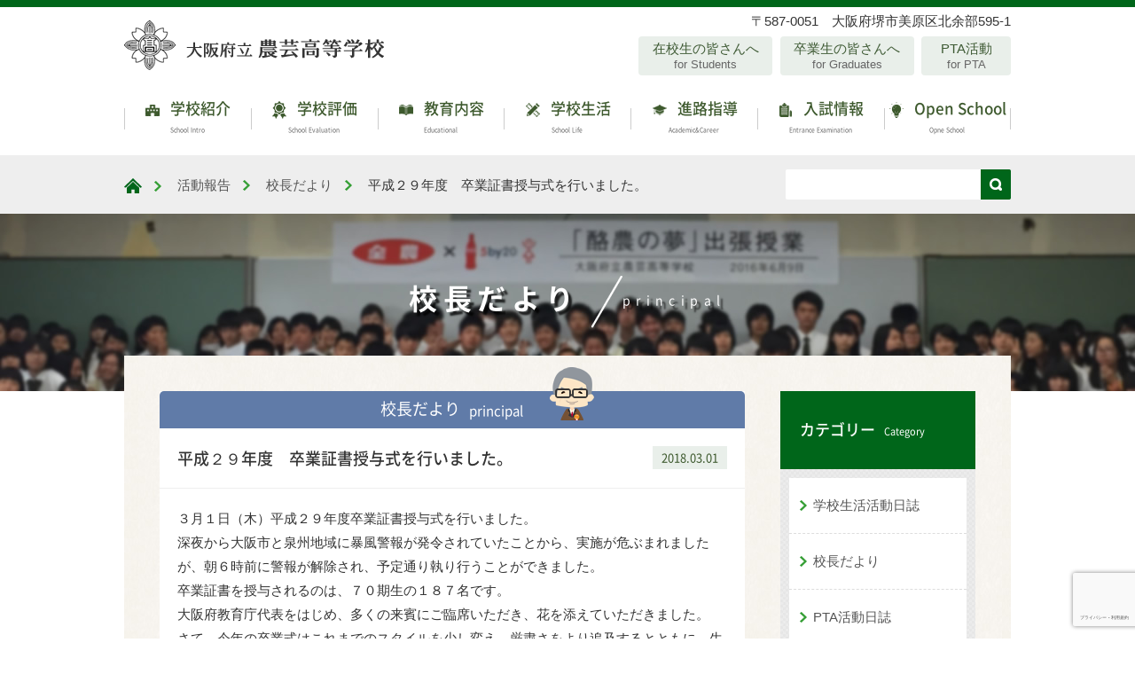

--- FILE ---
content_type: text/html; charset=UTF-8
request_url: https://osaka-nougei.ed.jp/activity/principal/page-7758/
body_size: 67103
content:
<!DOCTYPE html>
<html dir="ltr" lang="ja">
<head>
<meta charset="UTF-8">
<meta name="viewport" content="width=device-width,initial-scale=1.0">
<meta name="format-detection" content="telephone=no">

<link rel="profile" href="//gmpg.org/xfn/11">
<link rel="stylesheet" type="text/css" media="all" href="https://osaka-nougei.ed.jp/wp/wp-content/themes/nougei_2020/style.css">
<link href="https://osaka-nougei.ed.jp/wp/wp-content/themes/nougei_2020/css/import.css?var=2020-11-04-14-29" rel="stylesheet">
<link href="https://osaka-nougei.ed.jp/wp/wp-content/themes/nougei_2020/css/mb.css?var=2023-02-01-23-26" rel="stylesheet">
<link href="https://osaka-nougei.ed.jp/wp/wp-content/themes/nougei_2020/css/pc.css?var=2021-12-13-10-25" media="screen and (min-width:768px)" rel="stylesheet">
<link rel="pingback" href="https://osaka-nougei.ed.jp/wp/xmlrpc.php">
	<style>img:is([sizes="auto" i], [sizes^="auto," i]) { contain-intrinsic-size: 3000px 1500px }</style>
	
		<!-- All in One SEO 4.9.3 - aioseo.com -->
		<title>平成２９年度 卒業証書授与式を行いました。 | 大阪府立農芸高等学校</title>
	<meta name="description" content="３月１日（木）平成２９年度卒業証書授与式を行いました。 深夜から大阪市と泉州地域に暴風警報が発令されていたこと" />
	<meta name="robots" content="max-image-preview:large" />
	<meta name="author" content="kouchou"/>
	<link rel="canonical" href="https://osaka-nougei.ed.jp/activity/principal/page-7758/" />
	<meta name="generator" content="All in One SEO (AIOSEO) 4.9.3" />
		<script type="application/ld+json" class="aioseo-schema">
			{"@context":"https:\/\/schema.org","@graph":[{"@type":"Article","@id":"https:\/\/osaka-nougei.ed.jp\/activity\/principal\/page-7758\/#article","name":"\u5e73\u6210\uff12\uff19\u5e74\u5ea6 \u5352\u696d\u8a3c\u66f8\u6388\u4e0e\u5f0f\u3092\u884c\u3044\u307e\u3057\u305f\u3002 | \u5927\u962a\u5e9c\u7acb\u8fb2\u82b8\u9ad8\u7b49\u5b66\u6821","headline":"\u5e73\u6210\uff12\uff19\u5e74\u5ea6\u3000\u5352\u696d\u8a3c\u66f8\u6388\u4e0e\u5f0f\u3092\u884c\u3044\u307e\u3057\u305f\u3002","author":{"@id":"https:\/\/osaka-nougei.ed.jp\/author\/kouchou\/#author"},"publisher":{"@id":"https:\/\/osaka-nougei.ed.jp\/#organization"},"image":{"@type":"ImageObject","url":"https:\/\/osaka-nougei.ed.jp\/wp\/wp-content\/uploads\/2018\/03\/IMG_0697.jpg","width":448,"height":299},"datePublished":"2018-03-01T19:06:51+09:00","dateModified":"2018-03-01T19:21:03+09:00","inLanguage":"ja","mainEntityOfPage":{"@id":"https:\/\/osaka-nougei.ed.jp\/activity\/principal\/page-7758\/#webpage"},"isPartOf":{"@id":"https:\/\/osaka-nougei.ed.jp\/activity\/principal\/page-7758\/#webpage"},"articleSection":"\u6821\u9577\u3060\u3088\u308a, top"},{"@type":"BreadcrumbList","@id":"https:\/\/osaka-nougei.ed.jp\/activity\/principal\/page-7758\/#breadcrumblist","itemListElement":[{"@type":"ListItem","@id":"https:\/\/osaka-nougei.ed.jp#listItem","position":1,"name":"Home","item":"https:\/\/osaka-nougei.ed.jp","nextItem":{"@type":"ListItem","@id":"https:\/\/osaka-nougei.ed.jp\/activity\/#listItem","name":"\u6d3b\u52d5\u5831\u544a"}},{"@type":"ListItem","@id":"https:\/\/osaka-nougei.ed.jp\/activity\/#listItem","position":2,"name":"\u6d3b\u52d5\u5831\u544a","item":"https:\/\/osaka-nougei.ed.jp\/activity\/","nextItem":{"@type":"ListItem","@id":"https:\/\/osaka-nougei.ed.jp\/activity\/principal\/#listItem","name":"\u6821\u9577\u3060\u3088\u308a"},"previousItem":{"@type":"ListItem","@id":"https:\/\/osaka-nougei.ed.jp#listItem","name":"Home"}},{"@type":"ListItem","@id":"https:\/\/osaka-nougei.ed.jp\/activity\/principal\/#listItem","position":3,"name":"\u6821\u9577\u3060\u3088\u308a","item":"https:\/\/osaka-nougei.ed.jp\/activity\/principal\/","nextItem":{"@type":"ListItem","@id":"https:\/\/osaka-nougei.ed.jp\/activity\/principal\/page-7758\/#listItem","name":"\u5e73\u6210\uff12\uff19\u5e74\u5ea6\u3000\u5352\u696d\u8a3c\u66f8\u6388\u4e0e\u5f0f\u3092\u884c\u3044\u307e\u3057\u305f\u3002"},"previousItem":{"@type":"ListItem","@id":"https:\/\/osaka-nougei.ed.jp\/activity\/#listItem","name":"\u6d3b\u52d5\u5831\u544a"}},{"@type":"ListItem","@id":"https:\/\/osaka-nougei.ed.jp\/activity\/principal\/page-7758\/#listItem","position":4,"name":"\u5e73\u6210\uff12\uff19\u5e74\u5ea6\u3000\u5352\u696d\u8a3c\u66f8\u6388\u4e0e\u5f0f\u3092\u884c\u3044\u307e\u3057\u305f\u3002","previousItem":{"@type":"ListItem","@id":"https:\/\/osaka-nougei.ed.jp\/activity\/principal\/#listItem","name":"\u6821\u9577\u3060\u3088\u308a"}}]},{"@type":"Organization","@id":"https:\/\/osaka-nougei.ed.jp\/#organization","name":"\u5927\u962a\u5e9c\u7acb\u8fb2\u82b8\u9ad8\u7b49\u5b66\u6821","url":"https:\/\/osaka-nougei.ed.jp\/"},{"@type":"Person","@id":"https:\/\/osaka-nougei.ed.jp\/author\/kouchou\/#author","url":"https:\/\/osaka-nougei.ed.jp\/author\/kouchou\/","name":"kouchou","image":{"@type":"ImageObject","@id":"https:\/\/osaka-nougei.ed.jp\/activity\/principal\/page-7758\/#authorImage","url":"https:\/\/secure.gravatar.com\/avatar\/530634564393c6681edd78e896b13c18?s=96&d=mm&r=g","width":96,"height":96,"caption":"kouchou"}},{"@type":"WebPage","@id":"https:\/\/osaka-nougei.ed.jp\/activity\/principal\/page-7758\/#webpage","url":"https:\/\/osaka-nougei.ed.jp\/activity\/principal\/page-7758\/","name":"\u5e73\u6210\uff12\uff19\u5e74\u5ea6 \u5352\u696d\u8a3c\u66f8\u6388\u4e0e\u5f0f\u3092\u884c\u3044\u307e\u3057\u305f\u3002 | \u5927\u962a\u5e9c\u7acb\u8fb2\u82b8\u9ad8\u7b49\u5b66\u6821","description":"\uff13\u6708\uff11\u65e5\uff08\u6728\uff09\u5e73\u6210\uff12\uff19\u5e74\u5ea6\u5352\u696d\u8a3c\u66f8\u6388\u4e0e\u5f0f\u3092\u884c\u3044\u307e\u3057\u305f\u3002 \u6df1\u591c\u304b\u3089\u5927\u962a\u5e02\u3068\u6cc9\u5dde\u5730\u57df\u306b\u66b4\u98a8\u8b66\u5831\u304c\u767a\u4ee4\u3055\u308c\u3066\u3044\u305f\u3053\u3068","inLanguage":"ja","isPartOf":{"@id":"https:\/\/osaka-nougei.ed.jp\/#website"},"breadcrumb":{"@id":"https:\/\/osaka-nougei.ed.jp\/activity\/principal\/page-7758\/#breadcrumblist"},"author":{"@id":"https:\/\/osaka-nougei.ed.jp\/author\/kouchou\/#author"},"creator":{"@id":"https:\/\/osaka-nougei.ed.jp\/author\/kouchou\/#author"},"image":{"@type":"ImageObject","url":"https:\/\/osaka-nougei.ed.jp\/wp\/wp-content\/uploads\/2018\/03\/IMG_0697.jpg","@id":"https:\/\/osaka-nougei.ed.jp\/activity\/principal\/page-7758\/#mainImage","width":448,"height":299},"primaryImageOfPage":{"@id":"https:\/\/osaka-nougei.ed.jp\/activity\/principal\/page-7758\/#mainImage"},"datePublished":"2018-03-01T19:06:51+09:00","dateModified":"2018-03-01T19:21:03+09:00"},{"@type":"WebSite","@id":"https:\/\/osaka-nougei.ed.jp\/#website","url":"https:\/\/osaka-nougei.ed.jp\/","name":"\u5927\u962a\u5e9c\u7acb\u8fb2\u82b8\u9ad8\u7b49\u5b66\u6821","inLanguage":"ja","publisher":{"@id":"https:\/\/osaka-nougei.ed.jp\/#organization"}}]}
		</script>
		<!-- All in One SEO -->

<link rel='dns-prefetch' href='//www.google.com' />
<link rel="alternate" type="application/rss+xml" title="大阪府立農芸高等学校 &raquo; 平成２９年度　卒業証書授与式を行いました。 のコメントのフィード" href="https://osaka-nougei.ed.jp/activity/principal/page-7758/feed/" />
		<!-- This site uses the Google Analytics by MonsterInsights plugin v9.11.1 - Using Analytics tracking - https://www.monsterinsights.com/ -->
							<script src="//www.googletagmanager.com/gtag/js?id=G-V6MJYPNHJS"  data-cfasync="false" data-wpfc-render="false" type="text/javascript" async></script>
			<script data-cfasync="false" data-wpfc-render="false" type="text/javascript">
				var mi_version = '9.11.1';
				var mi_track_user = true;
				var mi_no_track_reason = '';
								var MonsterInsightsDefaultLocations = {"page_location":"https:\/\/osaka-nougei.ed.jp\/activity\/principal\/page-7758\/"};
								if ( typeof MonsterInsightsPrivacyGuardFilter === 'function' ) {
					var MonsterInsightsLocations = (typeof MonsterInsightsExcludeQuery === 'object') ? MonsterInsightsPrivacyGuardFilter( MonsterInsightsExcludeQuery ) : MonsterInsightsPrivacyGuardFilter( MonsterInsightsDefaultLocations );
				} else {
					var MonsterInsightsLocations = (typeof MonsterInsightsExcludeQuery === 'object') ? MonsterInsightsExcludeQuery : MonsterInsightsDefaultLocations;
				}

								var disableStrs = [
										'ga-disable-G-V6MJYPNHJS',
									];

				/* Function to detect opted out users */
				function __gtagTrackerIsOptedOut() {
					for (var index = 0; index < disableStrs.length; index++) {
						if (document.cookie.indexOf(disableStrs[index] + '=true') > -1) {
							return true;
						}
					}

					return false;
				}

				/* Disable tracking if the opt-out cookie exists. */
				if (__gtagTrackerIsOptedOut()) {
					for (var index = 0; index < disableStrs.length; index++) {
						window[disableStrs[index]] = true;
					}
				}

				/* Opt-out function */
				function __gtagTrackerOptout() {
					for (var index = 0; index < disableStrs.length; index++) {
						document.cookie = disableStrs[index] + '=true; expires=Thu, 31 Dec 2099 23:59:59 UTC; path=/';
						window[disableStrs[index]] = true;
					}
				}

				if ('undefined' === typeof gaOptout) {
					function gaOptout() {
						__gtagTrackerOptout();
					}
				}
								window.dataLayer = window.dataLayer || [];

				window.MonsterInsightsDualTracker = {
					helpers: {},
					trackers: {},
				};
				if (mi_track_user) {
					function __gtagDataLayer() {
						dataLayer.push(arguments);
					}

					function __gtagTracker(type, name, parameters) {
						if (!parameters) {
							parameters = {};
						}

						if (parameters.send_to) {
							__gtagDataLayer.apply(null, arguments);
							return;
						}

						if (type === 'event') {
														parameters.send_to = monsterinsights_frontend.v4_id;
							var hookName = name;
							if (typeof parameters['event_category'] !== 'undefined') {
								hookName = parameters['event_category'] + ':' + name;
							}

							if (typeof MonsterInsightsDualTracker.trackers[hookName] !== 'undefined') {
								MonsterInsightsDualTracker.trackers[hookName](parameters);
							} else {
								__gtagDataLayer('event', name, parameters);
							}
							
						} else {
							__gtagDataLayer.apply(null, arguments);
						}
					}

					__gtagTracker('js', new Date());
					__gtagTracker('set', {
						'developer_id.dZGIzZG': true,
											});
					if ( MonsterInsightsLocations.page_location ) {
						__gtagTracker('set', MonsterInsightsLocations);
					}
										__gtagTracker('config', 'G-V6MJYPNHJS', {"forceSSL":"true","link_attribution":"true"} );
										window.gtag = __gtagTracker;										(function () {
						/* https://developers.google.com/analytics/devguides/collection/analyticsjs/ */
						/* ga and __gaTracker compatibility shim. */
						var noopfn = function () {
							return null;
						};
						var newtracker = function () {
							return new Tracker();
						};
						var Tracker = function () {
							return null;
						};
						var p = Tracker.prototype;
						p.get = noopfn;
						p.set = noopfn;
						p.send = function () {
							var args = Array.prototype.slice.call(arguments);
							args.unshift('send');
							__gaTracker.apply(null, args);
						};
						var __gaTracker = function () {
							var len = arguments.length;
							if (len === 0) {
								return;
							}
							var f = arguments[len - 1];
							if (typeof f !== 'object' || f === null || typeof f.hitCallback !== 'function') {
								if ('send' === arguments[0]) {
									var hitConverted, hitObject = false, action;
									if ('event' === arguments[1]) {
										if ('undefined' !== typeof arguments[3]) {
											hitObject = {
												'eventAction': arguments[3],
												'eventCategory': arguments[2],
												'eventLabel': arguments[4],
												'value': arguments[5] ? arguments[5] : 1,
											}
										}
									}
									if ('pageview' === arguments[1]) {
										if ('undefined' !== typeof arguments[2]) {
											hitObject = {
												'eventAction': 'page_view',
												'page_path': arguments[2],
											}
										}
									}
									if (typeof arguments[2] === 'object') {
										hitObject = arguments[2];
									}
									if (typeof arguments[5] === 'object') {
										Object.assign(hitObject, arguments[5]);
									}
									if ('undefined' !== typeof arguments[1].hitType) {
										hitObject = arguments[1];
										if ('pageview' === hitObject.hitType) {
											hitObject.eventAction = 'page_view';
										}
									}
									if (hitObject) {
										action = 'timing' === arguments[1].hitType ? 'timing_complete' : hitObject.eventAction;
										hitConverted = mapArgs(hitObject);
										__gtagTracker('event', action, hitConverted);
									}
								}
								return;
							}

							function mapArgs(args) {
								var arg, hit = {};
								var gaMap = {
									'eventCategory': 'event_category',
									'eventAction': 'event_action',
									'eventLabel': 'event_label',
									'eventValue': 'event_value',
									'nonInteraction': 'non_interaction',
									'timingCategory': 'event_category',
									'timingVar': 'name',
									'timingValue': 'value',
									'timingLabel': 'event_label',
									'page': 'page_path',
									'location': 'page_location',
									'title': 'page_title',
									'referrer' : 'page_referrer',
								};
								for (arg in args) {
																		if (!(!args.hasOwnProperty(arg) || !gaMap.hasOwnProperty(arg))) {
										hit[gaMap[arg]] = args[arg];
									} else {
										hit[arg] = args[arg];
									}
								}
								return hit;
							}

							try {
								f.hitCallback();
							} catch (ex) {
							}
						};
						__gaTracker.create = newtracker;
						__gaTracker.getByName = newtracker;
						__gaTracker.getAll = function () {
							return [];
						};
						__gaTracker.remove = noopfn;
						__gaTracker.loaded = true;
						window['__gaTracker'] = __gaTracker;
					})();
									} else {
										console.log("");
					(function () {
						function __gtagTracker() {
							return null;
						}

						window['__gtagTracker'] = __gtagTracker;
						window['gtag'] = __gtagTracker;
					})();
									}
			</script>
							<!-- / Google Analytics by MonsterInsights -->
		<script type="text/javascript">
/* <![CDATA[ */
window._wpemojiSettings = {"baseUrl":"https:\/\/s.w.org\/images\/core\/emoji\/15.0.3\/72x72\/","ext":".png","svgUrl":"https:\/\/s.w.org\/images\/core\/emoji\/15.0.3\/svg\/","svgExt":".svg","source":{"concatemoji":"https:\/\/osaka-nougei.ed.jp\/wp\/wp-includes\/js\/wp-emoji-release.min.js?ver=6.7.4"}};
/*! This file is auto-generated */
!function(i,n){var o,s,e;function c(e){try{var t={supportTests:e,timestamp:(new Date).valueOf()};sessionStorage.setItem(o,JSON.stringify(t))}catch(e){}}function p(e,t,n){e.clearRect(0,0,e.canvas.width,e.canvas.height),e.fillText(t,0,0);var t=new Uint32Array(e.getImageData(0,0,e.canvas.width,e.canvas.height).data),r=(e.clearRect(0,0,e.canvas.width,e.canvas.height),e.fillText(n,0,0),new Uint32Array(e.getImageData(0,0,e.canvas.width,e.canvas.height).data));return t.every(function(e,t){return e===r[t]})}function u(e,t,n){switch(t){case"flag":return n(e,"\ud83c\udff3\ufe0f\u200d\u26a7\ufe0f","\ud83c\udff3\ufe0f\u200b\u26a7\ufe0f")?!1:!n(e,"\ud83c\uddfa\ud83c\uddf3","\ud83c\uddfa\u200b\ud83c\uddf3")&&!n(e,"\ud83c\udff4\udb40\udc67\udb40\udc62\udb40\udc65\udb40\udc6e\udb40\udc67\udb40\udc7f","\ud83c\udff4\u200b\udb40\udc67\u200b\udb40\udc62\u200b\udb40\udc65\u200b\udb40\udc6e\u200b\udb40\udc67\u200b\udb40\udc7f");case"emoji":return!n(e,"\ud83d\udc26\u200d\u2b1b","\ud83d\udc26\u200b\u2b1b")}return!1}function f(e,t,n){var r="undefined"!=typeof WorkerGlobalScope&&self instanceof WorkerGlobalScope?new OffscreenCanvas(300,150):i.createElement("canvas"),a=r.getContext("2d",{willReadFrequently:!0}),o=(a.textBaseline="top",a.font="600 32px Arial",{});return e.forEach(function(e){o[e]=t(a,e,n)}),o}function t(e){var t=i.createElement("script");t.src=e,t.defer=!0,i.head.appendChild(t)}"undefined"!=typeof Promise&&(o="wpEmojiSettingsSupports",s=["flag","emoji"],n.supports={everything:!0,everythingExceptFlag:!0},e=new Promise(function(e){i.addEventListener("DOMContentLoaded",e,{once:!0})}),new Promise(function(t){var n=function(){try{var e=JSON.parse(sessionStorage.getItem(o));if("object"==typeof e&&"number"==typeof e.timestamp&&(new Date).valueOf()<e.timestamp+604800&&"object"==typeof e.supportTests)return e.supportTests}catch(e){}return null}();if(!n){if("undefined"!=typeof Worker&&"undefined"!=typeof OffscreenCanvas&&"undefined"!=typeof URL&&URL.createObjectURL&&"undefined"!=typeof Blob)try{var e="postMessage("+f.toString()+"("+[JSON.stringify(s),u.toString(),p.toString()].join(",")+"));",r=new Blob([e],{type:"text/javascript"}),a=new Worker(URL.createObjectURL(r),{name:"wpTestEmojiSupports"});return void(a.onmessage=function(e){c(n=e.data),a.terminate(),t(n)})}catch(e){}c(n=f(s,u,p))}t(n)}).then(function(e){for(var t in e)n.supports[t]=e[t],n.supports.everything=n.supports.everything&&n.supports[t],"flag"!==t&&(n.supports.everythingExceptFlag=n.supports.everythingExceptFlag&&n.supports[t]);n.supports.everythingExceptFlag=n.supports.everythingExceptFlag&&!n.supports.flag,n.DOMReady=!1,n.readyCallback=function(){n.DOMReady=!0}}).then(function(){return e}).then(function(){var e;n.supports.everything||(n.readyCallback(),(e=n.source||{}).concatemoji?t(e.concatemoji):e.wpemoji&&e.twemoji&&(t(e.twemoji),t(e.wpemoji)))}))}((window,document),window._wpemojiSettings);
/* ]]> */
</script>
<link rel='stylesheet' id='colorbox-theme1-css' href='https://osaka-nougei.ed.jp/wp/wp-content/plugins/jquery-colorbox/themes/theme1/colorbox.css?ver=4.6.2' type='text/css' media='screen' />
<style id='wp-emoji-styles-inline-css' type='text/css'>

	img.wp-smiley, img.emoji {
		display: inline !important;
		border: none !important;
		box-shadow: none !important;
		height: 1em !important;
		width: 1em !important;
		margin: 0 0.07em !important;
		vertical-align: -0.1em !important;
		background: none !important;
		padding: 0 !important;
	}
</style>
<link rel='stylesheet' id='wp-block-library-css' href='https://osaka-nougei.ed.jp/wp/wp-includes/css/dist/block-library/style.min.css?ver=6.7.4' type='text/css' media='all' />
<link rel='stylesheet' id='aioseo/css/src/vue/standalone/blocks/table-of-contents/global.scss-css' href='https://osaka-nougei.ed.jp/wp/wp-content/plugins/all-in-one-seo-pack/dist/Lite/assets/css/table-of-contents/global.e90f6d47.css?ver=4.9.3' type='text/css' media='all' />
<style id='pdfemb-pdf-embedder-viewer-style-inline-css' type='text/css'>
.wp-block-pdfemb-pdf-embedder-viewer{max-width:none}

</style>
<style id='classic-theme-styles-inline-css' type='text/css'>
/*! This file is auto-generated */
.wp-block-button__link{color:#fff;background-color:#32373c;border-radius:9999px;box-shadow:none;text-decoration:none;padding:calc(.667em + 2px) calc(1.333em + 2px);font-size:1.125em}.wp-block-file__button{background:#32373c;color:#fff;text-decoration:none}
</style>
<style id='global-styles-inline-css' type='text/css'>
:root{--wp--preset--aspect-ratio--square: 1;--wp--preset--aspect-ratio--4-3: 4/3;--wp--preset--aspect-ratio--3-4: 3/4;--wp--preset--aspect-ratio--3-2: 3/2;--wp--preset--aspect-ratio--2-3: 2/3;--wp--preset--aspect-ratio--16-9: 16/9;--wp--preset--aspect-ratio--9-16: 9/16;--wp--preset--color--black: #000000;--wp--preset--color--cyan-bluish-gray: #abb8c3;--wp--preset--color--white: #ffffff;--wp--preset--color--pale-pink: #f78da7;--wp--preset--color--vivid-red: #cf2e2e;--wp--preset--color--luminous-vivid-orange: #ff6900;--wp--preset--color--luminous-vivid-amber: #fcb900;--wp--preset--color--light-green-cyan: #7bdcb5;--wp--preset--color--vivid-green-cyan: #00d084;--wp--preset--color--pale-cyan-blue: #8ed1fc;--wp--preset--color--vivid-cyan-blue: #0693e3;--wp--preset--color--vivid-purple: #9b51e0;--wp--preset--gradient--vivid-cyan-blue-to-vivid-purple: linear-gradient(135deg,rgba(6,147,227,1) 0%,rgb(155,81,224) 100%);--wp--preset--gradient--light-green-cyan-to-vivid-green-cyan: linear-gradient(135deg,rgb(122,220,180) 0%,rgb(0,208,130) 100%);--wp--preset--gradient--luminous-vivid-amber-to-luminous-vivid-orange: linear-gradient(135deg,rgba(252,185,0,1) 0%,rgba(255,105,0,1) 100%);--wp--preset--gradient--luminous-vivid-orange-to-vivid-red: linear-gradient(135deg,rgba(255,105,0,1) 0%,rgb(207,46,46) 100%);--wp--preset--gradient--very-light-gray-to-cyan-bluish-gray: linear-gradient(135deg,rgb(238,238,238) 0%,rgb(169,184,195) 100%);--wp--preset--gradient--cool-to-warm-spectrum: linear-gradient(135deg,rgb(74,234,220) 0%,rgb(151,120,209) 20%,rgb(207,42,186) 40%,rgb(238,44,130) 60%,rgb(251,105,98) 80%,rgb(254,248,76) 100%);--wp--preset--gradient--blush-light-purple: linear-gradient(135deg,rgb(255,206,236) 0%,rgb(152,150,240) 100%);--wp--preset--gradient--blush-bordeaux: linear-gradient(135deg,rgb(254,205,165) 0%,rgb(254,45,45) 50%,rgb(107,0,62) 100%);--wp--preset--gradient--luminous-dusk: linear-gradient(135deg,rgb(255,203,112) 0%,rgb(199,81,192) 50%,rgb(65,88,208) 100%);--wp--preset--gradient--pale-ocean: linear-gradient(135deg,rgb(255,245,203) 0%,rgb(182,227,212) 50%,rgb(51,167,181) 100%);--wp--preset--gradient--electric-grass: linear-gradient(135deg,rgb(202,248,128) 0%,rgb(113,206,126) 100%);--wp--preset--gradient--midnight: linear-gradient(135deg,rgb(2,3,129) 0%,rgb(40,116,252) 100%);--wp--preset--font-size--small: 13px;--wp--preset--font-size--medium: 20px;--wp--preset--font-size--large: 36px;--wp--preset--font-size--x-large: 42px;--wp--preset--spacing--20: 0.44rem;--wp--preset--spacing--30: 0.67rem;--wp--preset--spacing--40: 1rem;--wp--preset--spacing--50: 1.5rem;--wp--preset--spacing--60: 2.25rem;--wp--preset--spacing--70: 3.38rem;--wp--preset--spacing--80: 5.06rem;--wp--preset--shadow--natural: 6px 6px 9px rgba(0, 0, 0, 0.2);--wp--preset--shadow--deep: 12px 12px 50px rgba(0, 0, 0, 0.4);--wp--preset--shadow--sharp: 6px 6px 0px rgba(0, 0, 0, 0.2);--wp--preset--shadow--outlined: 6px 6px 0px -3px rgba(255, 255, 255, 1), 6px 6px rgba(0, 0, 0, 1);--wp--preset--shadow--crisp: 6px 6px 0px rgba(0, 0, 0, 1);}:where(.is-layout-flex){gap: 0.5em;}:where(.is-layout-grid){gap: 0.5em;}body .is-layout-flex{display: flex;}.is-layout-flex{flex-wrap: wrap;align-items: center;}.is-layout-flex > :is(*, div){margin: 0;}body .is-layout-grid{display: grid;}.is-layout-grid > :is(*, div){margin: 0;}:where(.wp-block-columns.is-layout-flex){gap: 2em;}:where(.wp-block-columns.is-layout-grid){gap: 2em;}:where(.wp-block-post-template.is-layout-flex){gap: 1.25em;}:where(.wp-block-post-template.is-layout-grid){gap: 1.25em;}.has-black-color{color: var(--wp--preset--color--black) !important;}.has-cyan-bluish-gray-color{color: var(--wp--preset--color--cyan-bluish-gray) !important;}.has-white-color{color: var(--wp--preset--color--white) !important;}.has-pale-pink-color{color: var(--wp--preset--color--pale-pink) !important;}.has-vivid-red-color{color: var(--wp--preset--color--vivid-red) !important;}.has-luminous-vivid-orange-color{color: var(--wp--preset--color--luminous-vivid-orange) !important;}.has-luminous-vivid-amber-color{color: var(--wp--preset--color--luminous-vivid-amber) !important;}.has-light-green-cyan-color{color: var(--wp--preset--color--light-green-cyan) !important;}.has-vivid-green-cyan-color{color: var(--wp--preset--color--vivid-green-cyan) !important;}.has-pale-cyan-blue-color{color: var(--wp--preset--color--pale-cyan-blue) !important;}.has-vivid-cyan-blue-color{color: var(--wp--preset--color--vivid-cyan-blue) !important;}.has-vivid-purple-color{color: var(--wp--preset--color--vivid-purple) !important;}.has-black-background-color{background-color: var(--wp--preset--color--black) !important;}.has-cyan-bluish-gray-background-color{background-color: var(--wp--preset--color--cyan-bluish-gray) !important;}.has-white-background-color{background-color: var(--wp--preset--color--white) !important;}.has-pale-pink-background-color{background-color: var(--wp--preset--color--pale-pink) !important;}.has-vivid-red-background-color{background-color: var(--wp--preset--color--vivid-red) !important;}.has-luminous-vivid-orange-background-color{background-color: var(--wp--preset--color--luminous-vivid-orange) !important;}.has-luminous-vivid-amber-background-color{background-color: var(--wp--preset--color--luminous-vivid-amber) !important;}.has-light-green-cyan-background-color{background-color: var(--wp--preset--color--light-green-cyan) !important;}.has-vivid-green-cyan-background-color{background-color: var(--wp--preset--color--vivid-green-cyan) !important;}.has-pale-cyan-blue-background-color{background-color: var(--wp--preset--color--pale-cyan-blue) !important;}.has-vivid-cyan-blue-background-color{background-color: var(--wp--preset--color--vivid-cyan-blue) !important;}.has-vivid-purple-background-color{background-color: var(--wp--preset--color--vivid-purple) !important;}.has-black-border-color{border-color: var(--wp--preset--color--black) !important;}.has-cyan-bluish-gray-border-color{border-color: var(--wp--preset--color--cyan-bluish-gray) !important;}.has-white-border-color{border-color: var(--wp--preset--color--white) !important;}.has-pale-pink-border-color{border-color: var(--wp--preset--color--pale-pink) !important;}.has-vivid-red-border-color{border-color: var(--wp--preset--color--vivid-red) !important;}.has-luminous-vivid-orange-border-color{border-color: var(--wp--preset--color--luminous-vivid-orange) !important;}.has-luminous-vivid-amber-border-color{border-color: var(--wp--preset--color--luminous-vivid-amber) !important;}.has-light-green-cyan-border-color{border-color: var(--wp--preset--color--light-green-cyan) !important;}.has-vivid-green-cyan-border-color{border-color: var(--wp--preset--color--vivid-green-cyan) !important;}.has-pale-cyan-blue-border-color{border-color: var(--wp--preset--color--pale-cyan-blue) !important;}.has-vivid-cyan-blue-border-color{border-color: var(--wp--preset--color--vivid-cyan-blue) !important;}.has-vivid-purple-border-color{border-color: var(--wp--preset--color--vivid-purple) !important;}.has-vivid-cyan-blue-to-vivid-purple-gradient-background{background: var(--wp--preset--gradient--vivid-cyan-blue-to-vivid-purple) !important;}.has-light-green-cyan-to-vivid-green-cyan-gradient-background{background: var(--wp--preset--gradient--light-green-cyan-to-vivid-green-cyan) !important;}.has-luminous-vivid-amber-to-luminous-vivid-orange-gradient-background{background: var(--wp--preset--gradient--luminous-vivid-amber-to-luminous-vivid-orange) !important;}.has-luminous-vivid-orange-to-vivid-red-gradient-background{background: var(--wp--preset--gradient--luminous-vivid-orange-to-vivid-red) !important;}.has-very-light-gray-to-cyan-bluish-gray-gradient-background{background: var(--wp--preset--gradient--very-light-gray-to-cyan-bluish-gray) !important;}.has-cool-to-warm-spectrum-gradient-background{background: var(--wp--preset--gradient--cool-to-warm-spectrum) !important;}.has-blush-light-purple-gradient-background{background: var(--wp--preset--gradient--blush-light-purple) !important;}.has-blush-bordeaux-gradient-background{background: var(--wp--preset--gradient--blush-bordeaux) !important;}.has-luminous-dusk-gradient-background{background: var(--wp--preset--gradient--luminous-dusk) !important;}.has-pale-ocean-gradient-background{background: var(--wp--preset--gradient--pale-ocean) !important;}.has-electric-grass-gradient-background{background: var(--wp--preset--gradient--electric-grass) !important;}.has-midnight-gradient-background{background: var(--wp--preset--gradient--midnight) !important;}.has-small-font-size{font-size: var(--wp--preset--font-size--small) !important;}.has-medium-font-size{font-size: var(--wp--preset--font-size--medium) !important;}.has-large-font-size{font-size: var(--wp--preset--font-size--large) !important;}.has-x-large-font-size{font-size: var(--wp--preset--font-size--x-large) !important;}
:where(.wp-block-post-template.is-layout-flex){gap: 1.25em;}:where(.wp-block-post-template.is-layout-grid){gap: 1.25em;}
:where(.wp-block-columns.is-layout-flex){gap: 2em;}:where(.wp-block-columns.is-layout-grid){gap: 2em;}
:root :where(.wp-block-pullquote){font-size: 1.5em;line-height: 1.6;}
</style>
<link rel='stylesheet' id='contact-form-7-css' href='https://osaka-nougei.ed.jp/wp/wp-content/plugins/contact-form-7/includes/css/styles.css?ver=6.1.4' type='text/css' media='all' />
<link rel='stylesheet' id='contact-form-7-confirm-css' href='https://osaka-nougei.ed.jp/wp/wp-content/plugins/contact-form-7-add-confirm/includes/css/styles.css?ver=5.1' type='text/css' media='all' />
<link rel='stylesheet' id='wp-pagenavi-css' href='https://osaka-nougei.ed.jp/wp/wp-content/plugins/wp-pagenavi/pagenavi-css.css?ver=2.70' type='text/css' media='all' />
<link rel='stylesheet' id='tablepress-default-css' href='https://osaka-nougei.ed.jp/wp/wp-content/tablepress-combined.min.css?ver=68' type='text/css' media='all' />
<link rel='stylesheet' id='msl-main-css' href='https://osaka-nougei.ed.jp/wp/wp-content/plugins/master-slider/public/assets/css/masterslider.main.css?ver=3.11.0' type='text/css' media='all' />
<link rel='stylesheet' id='msl-custom-css' href='https://osaka-nougei.ed.jp/wp/wp-content/uploads/master-slider/custom.css?ver=8' type='text/css' media='all' />
<script type="text/javascript" src="https://osaka-nougei.ed.jp/wp/wp-includes/js/jquery/jquery.min.js?ver=3.7.1" id="jquery-core-js"></script>
<script type="text/javascript" src="https://osaka-nougei.ed.jp/wp/wp-includes/js/jquery/jquery-migrate.min.js?ver=3.4.1" id="jquery-migrate-js"></script>
<script type="text/javascript" id="colorbox-js-extra">
/* <![CDATA[ */
var jQueryColorboxSettingsArray = {"jQueryColorboxVersion":"4.6.2","colorboxInline":"false","colorboxIframe":"false","colorboxGroupId":"","colorboxTitle":"","colorboxWidth":"false","colorboxHeight":"false","colorboxMaxWidth":"false","colorboxMaxHeight":"false","colorboxSlideshow":"false","colorboxSlideshowAuto":"false","colorboxScalePhotos":"true","colorboxPreloading":"false","colorboxOverlayClose":"true","colorboxLoop":"true","colorboxEscKey":"true","colorboxArrowKey":"true","colorboxScrolling":"true","colorboxOpacity":"0.85","colorboxTransition":"elastic","colorboxSpeed":"350","colorboxSlideshowSpeed":"2500","colorboxClose":"close","colorboxNext":"next","colorboxPrevious":"previous","colorboxSlideshowStart":"start slideshow","colorboxSlideshowStop":"stop slideshow","colorboxCurrent":"{current} of {total} images","colorboxXhrError":"This content failed to load.","colorboxImgError":"This image failed to load.","colorboxImageMaxWidth":"90%","colorboxImageMaxHeight":"90%","colorboxImageHeight":"false","colorboxImageWidth":"false","colorboxLinkHeight":"false","colorboxLinkWidth":"false","colorboxInitialHeight":"100","colorboxInitialWidth":"300","autoColorboxJavaScript":"true","autoHideFlash":"","autoColorbox":"true","autoColorboxGalleries":"","addZoomOverlay":"","useGoogleJQuery":"","colorboxAddClassToLinks":""};
/* ]]> */
</script>
<script type="text/javascript" src="https://osaka-nougei.ed.jp/wp/wp-content/plugins/jquery-colorbox/js/jquery.colorbox-min.js?ver=1.4.33" id="colorbox-js"></script>
<script type="text/javascript" src="https://osaka-nougei.ed.jp/wp/wp-content/plugins/jquery-colorbox/js/jquery-colorbox-wrapper-min.js?ver=4.6.2" id="colorbox-wrapper-js"></script>
<script type="text/javascript" src="https://osaka-nougei.ed.jp/wp/wp-content/plugins/google-analytics-for-wordpress/assets/js/frontend-gtag.min.js?ver=9.11.1" id="monsterinsights-frontend-script-js" async="async" data-wp-strategy="async"></script>
<script data-cfasync="false" data-wpfc-render="false" type="text/javascript" id='monsterinsights-frontend-script-js-extra'>/* <![CDATA[ */
var monsterinsights_frontend = {"js_events_tracking":"true","download_extensions":"doc,pdf,ppt,zip,xls,docx,pptx,xlsx","inbound_paths":"[{\"path\":\"\\\/go\\\/\",\"label\":\"affiliate\"},{\"path\":\"\\\/recommend\\\/\",\"label\":\"affiliate\"}]","home_url":"https:\/\/osaka-nougei.ed.jp","hash_tracking":"false","v4_id":"G-V6MJYPNHJS"};/* ]]> */
</script>
<link rel="https://api.w.org/" href="https://osaka-nougei.ed.jp/wp-json/" /><link rel="alternate" title="JSON" type="application/json" href="https://osaka-nougei.ed.jp/wp-json/wp/v2/posts/7758" /><link rel="EditURI" type="application/rsd+xml" title="RSD" href="https://osaka-nougei.ed.jp/wp/xmlrpc.php?rsd" />
<link rel='shortlink' href='https://osaka-nougei.ed.jp/?p=7758' />
<link rel="alternate" title="oEmbed (JSON)" type="application/json+oembed" href="https://osaka-nougei.ed.jp/wp-json/oembed/1.0/embed?url=https%3A%2F%2Fosaka-nougei.ed.jp%2Factivity%2Fprincipal%2Fpage-7758%2F" />
<link rel="alternate" title="oEmbed (XML)" type="text/xml+oembed" href="https://osaka-nougei.ed.jp/wp-json/oembed/1.0/embed?url=https%3A%2F%2Fosaka-nougei.ed.jp%2Factivity%2Fprincipal%2Fpage-7758%2F&#038;format=xml" />
<script>var ms_grabbing_curosr = 'https://osaka-nougei.ed.jp/wp/wp-content/plugins/master-slider/public/assets/css/common/grabbing.cur', ms_grab_curosr = 'https://osaka-nougei.ed.jp/wp/wp-content/plugins/master-slider/public/assets/css/common/grab.cur';</script>
<meta name="generator" content="MasterSlider 3.11.0 - Responsive Touch Image Slider | avt.li/msf" />
<link rel="icon" href="data:,">
<style type="text/css">.grecaptcha-badge { margin: 30px auto 0; }</style><link rel="icon" href="https://osaka-nougei.ed.jp/wp/wp-content/uploads/2020/11/favicon.png" sizes="32x32" />
<link rel="icon" href="https://osaka-nougei.ed.jp/wp/wp-content/uploads/2020/11/favicon.png" sizes="192x192" />
<link rel="apple-touch-icon" href="https://osaka-nougei.ed.jp/wp/wp-content/uploads/2020/11/favicon.png" />
<meta name="msapplication-TileImage" content="https://osaka-nougei.ed.jp/wp/wp-content/uploads/2020/11/favicon.png" />
<script src="https://ajax.googleapis.com/ajax/libs/jquery/1.12.4/jquery.min.js"></script>
<script src="https://osaka-nougei.ed.jp/wp/wp-content/themes/nougei_2020/js/jquery.matchHeight.js"></script>
<script src="https://osaka-nougei.ed.jp/wp/wp-content/themes/nougei_2020/js/jquery.fittext.js"></script>
<script src="https://osaka-nougei.ed.jp/wp/wp-content/themes/nougei_2020/js/script.js?var=2021-12-13-10-25"></script>	
</head>

<body id="sub">

<div id="wrapper">

<header id="header">
<div class="inner cf fadeAll">
    <h1 class="head_logo"><a href="https://osaka-nougei.ed.jp/"><img src="https://osaka-nougei.ed.jp/wp/wp-content/themes/nougei_2020/img/header/logo_pc.png" alt="大阪府立農芸高等学校"></a></h1>
    <div class="head_nav">
        <address>〒587-0051　大阪府堺市美原区北余部595-1</address>
        <ul>
            <li class="head_nav01"><a href="https://osaka-nougei.ed.jp/students/">在校生の皆さんへ<span>for Students</span></a></li>
            <li class="head_nav01"><a href="https://osaka-nougei.ed.jp/graduates/">卒業生の皆さんへ<span>for Graduates</span></a></li>
            <li class="head_nav02"><a href="https://osaka-nougei.ed.jp/pta/">PTA活動<span>for PTA</span></a></li>
        </ul>
    </div>
    <div class="menuBtn toggle"><span>menu</span></div>
</div>
</header>
<!--// header -->

<nav id="mainNav">
	<div class="scroll">
		<ul id="menu-globalnav" class="menu">
			<li>
				<a href="https://osaka-nougei.ed.jp/introduction/greeting/">
					学校紹介
					<span class="fittxt">School Intro</span>
				</a>
				<ul class="sub-menu">
					<li><a href="https://osaka-nougei.ed.jp/introduction/greeting/">学校長あいさつ<span class='fittxt'></span></a></li>
<li><a href="https://osaka-nougei.ed.jp/introduction/educational-philosophy/">教育理念<span class='fittxt'></span></a></li>
<li><a href="https://osaka-nougei.ed.jp/introduction/symbol/">校歌と校章<span class='fittxt'></span></a></li>
<li><a href="https://osaka-nougei.ed.jp/introduction/ayumi/">学校の歩み<span class='fittxt'></span></a></li>
<li><a href="https://osaka-nougei.ed.jp/introduction/facility/">施設の案内<span class='fittxt'></span></a></li>
<li><a href="https://osaka-nougei.ed.jp/introduction/pamphlet/">学校案内・パンフレット<span class='fittxt'></span></a></li>
<li><a href="https://osaka-nougei.ed.jp/introduction/access/">学校へのアクセス<span class='fittxt'></span></a></li>
<li><a href="https://osaka-nougei.ed.jp/introduction/movie/">学校紹介動画<span class='fittxt'></span></a></li>
<li><a href="https://osaka-nougei.ed.jp/introduction/report/">取材・報道情報<span class='fittxt'></span></a></li>
<li><a href="https://osaka-nougei.ed.jp/educational/product/">商品紹介・販売情報<span class='fittxt'></span></a></li>
<li><a href="https://osaka-nougei.ed.jp/introduction/animal-assisted-education/">「百年の丘」動物園活動<span class='fittxt'></span></a></li>
<li><a href="https://osaka-nougei.ed.jp/introduction/pta/">PTA（Parent Teacher Association）<span class='fittxt'></span></a></li>
				</ul>
			</li>
			<li>
				<a href="https://osaka-nougei.ed.jp/evaluation/plan/">
					学校評価
					<span class="fittxt">School Evaluation</span>
				</a>
				<ul class="sub-menu">
					<li><a href="https://osaka-nougei.ed.jp/evaluation/plan/">学校経営計画及び学校評価<span class='fittxt'></span></a></li>
<li><a href="https://osaka-nougei.ed.jp/evaluation/discussions/">学校運営協議会<span class='fittxt'></span></a></li>
<li><a href="https://osaka-nougei.ed.jp/evaluation/diagnose/">学校教育自己診断<span class='fittxt'></span></a></li>
<li><a href="https://osaka-nougei.ed.jp/evaluation/teach/">授業評価<span class='fittxt'></span></a></li>
				</ul>
			</li>
			<li>
				<a href="https://osaka-nougei.ed.jp/educational/feature/">
					教育内容
					<span class="fittxt">Educational</span>
				</a>
				<ul class="sub-menu">
					<li><a href="https://osaka-nougei.ed.jp/educational/feature2025/">農芸高校 6つの魅力<span class='fittxt'></span></a></li>
<li><a href="https://osaka-nougei.ed.jp/educational/high-tech/">ハイテク農芸科<span class='fittxt'></span></a></li>
<li><a href="https://osaka-nougei.ed.jp/educational/food/">食品加工科<span class='fittxt'></span></a></li>
<li><a href="https://osaka-nougei.ed.jp/educational/zoology/">資源動物科<span class='fittxt'></span></a></li>
<li><a href="https://osaka-nougei.ed.jp/educational/agriculture-club/">学校農業クラブ<span class='fittxt'></span></a></li>
<li><a href="https://osaka-nougei.ed.jp/educational/curriculum/">教育課程・シラバス<span class='fittxt'></span></a></li>
<li><a href="https://osaka-nougei.ed.jp/educational/chizai/">知的財産・起業家教育<span class='fittxt'></span></a></li>
				</ul>
			</li>
			<li>
				<a href="https://osaka-nougei.ed.jp/life/rules/">
					学校生活
					<span class="fittxt">School Life</span>
				</a>
				<ul class="sub-menu">
					<li><a href="https://osaka-nougei.ed.jp/life/rules/">校則（生徒心得）<span class='fittxt'></span></a></li>
<li><a href="https://osaka-nougei.ed.jp/club/sports/">運動系クラブ<span class='fittxt'></span></a></li>
<li><a href="https://osaka-nougei.ed.jp/club/culture/">文化系クラブ<span class='fittxt'></span></a></li>
<li><a href="https://osaka-nougei.ed.jp/life/festival/">農芸祭<span class='fittxt'></span></a></li>
<li><a href="https://osaka-nougei.ed.jp/life/club-rule/">部活動に関わる活動方針<span class='fittxt'></span></a></li>
<li><a href="https://osaka-nougei.ed.jp/life/uniform/">制服の紹介<span class='fittxt'></span></a></li>
<li><a href="https://osaka-nougei.ed.jp/life/mascot/">マスコットキャラクター<span class='fittxt'></span></a></li>
<li><a href="https://osaka-nougei.ed.jp/life/school-excursion/">修学旅行<span class='fittxt'></span></a></li>
<li><a href="https://osaka-nougei.ed.jp/life/disaster/">非常災害の諸注意<span class='fittxt'></span></a></li>
<li><a href="https://osaka-nougei.ed.jp/life/ijime/">いじめ防止基本方針<span class='fittxt'></span></a></li>
<li><a href="https://osaka-nougei.ed.jp/students/corona/">新型コロナウイルス感染症対策について<span class='fittxt'></span></a></li>
				</ul>
			</li>
			<li>
				<a href="https://osaka-nougei.ed.jp/academic/guidance/">
					進路指導
					<span class="fittxt">Academic&amp;Career</span>
				</a>
				<ul class="sub-menu">
					<li><a href="https://osaka-nougei.ed.jp/academic/guidance/">進路指導計画<span class='fittxt'></span></a></li>
<li><a href="https://osaka-nougei.ed.jp/academic/achievement/">進路実績<span class='fittxt'></span></a></li>
<li><a href="https://osaka-nougei.ed.jp/academic/messege/">卒業生からのメッセージ<span class='fittxt'></span></a></li>
				</ul>
			</li>
			<li>
				<a href="https://osaka-nougei.ed.jp/entrance/">
					入試情報
					<span class="fittxt">Entrance Examination</span>
				</a>
				<ul class="sub-menu">
					<li><a href="https://osaka-nougei.ed.jp/entrance/">入試情報<span class='fittxt'></span></a></li>
				</ul>
			</li>
			<li>
				<a href="https://osaka-nougei.ed.jp/entrance/openschool/">
					Open School
					<span class="fittxt">Opne School</span>
				</a>
				<ul class="sub-menu">
					<li><a href="https://osaka-nougei.ed.jp/entrance/openschool/">体験入学・説明会・農芸祭<span class='fittxt'></span></a></li>
<li><a href="https://osaka-nougei.ed.jp/entrance/openschool/taiken_entry/">体験入学会　参加申し込み<span class='fittxt'></span></a></li>
<li><a href="https://osaka-nougei.ed.jp/entrance/openschool/openschool_entry/">学校説明会　参加申し込み<span class='fittxt'></span></a></li>
				</ul>
			</li>
		</ul>
		<ul class="usernav">
			<li><a href="https://osaka-nougei.ed.jp/students/">在校生の皆さんへ<span>for Students</span></a></li>
			<li><a href="https://osaka-nougei.ed.jp/graduates/">卒業生の皆さんへ<span>for Graduates</span></a></li>
			<li><a href="https://osaka-nougei.ed.jp/pta/">PTA活動<span>for PTA</span></a></li>
		</ul>
		<!-- // usernav -->
	</div>
</nav>
<!-- // mainNav -->

	<div id="subBox">
		<div class="inner cf">
							<div id="breadcrumb">
					<ul class="fadeAll cf">
						<li class="home"><span property="itemListElement" typeof="ListItem"><a property="item" typeof="WebPage" title="Go to 大阪府立農芸高等学校." href="https://osaka-nougei.ed.jp" class="home" ><span property="name">大阪府立農芸高等学校</span></a><meta property="position" content="1"></span></li>
<li class="taxonomy category"><span property="itemListElement" typeof="ListItem"><a property="item" typeof="WebPage" title="Go to the 活動報告 category archives." href="https://osaka-nougei.ed.jp/activity/" class="taxonomy category" ><span property="name">活動報告</span></a><meta property="position" content="2"></span></li>
<li class="taxonomy category"><span property="itemListElement" typeof="ListItem"><a property="item" typeof="WebPage" title="Go to the 校長だより category archives." href="https://osaka-nougei.ed.jp/activity/principal/" class="taxonomy category" ><span property="name">校長だより</span></a><meta property="position" content="3"></span></li>
<li class="post post-post current-item"><span property="itemListElement" typeof="ListItem"><span property="name" class="post post-post current-item">平成２９年度　卒業証書授与式を行いました。</span><meta property="url" content="https://osaka-nougei.ed.jp/activity/principal/page-7758/"><meta property="position" content="4"></span></li>
					</ul> 
				</div>
						<div id="search">
				<form id="cse-search-box" action="/search/">
    <input type="hidden" name="cx" value="014462283423960446461:wbxpl6tq9eq">
    <input type="hidden" name="ie" value="UTF-8">
    <input type="text" name="q">
    <input type="submit" name="sa" value="検索">
</form>			</div>
		</div>    
	</div>
	<!-- // subBox -->
		<div id="pageTitle" class="principal">
		<h2>
			校長だより			<span>principal</span>
		</h2>
	</div>
	<!-- // pageTitle -->
	
<main id="content" class="inner cf">
<div id="activity" class="cf">

<div class="activityBox">
<article>
    	        <p class="postCat principal"><span>校長だより<span>principal</span></span></p>
        <div class="postTitle cf">
        <time>2018.03.01</time>
        <h1>平成２９年度　卒業証書授与式を行いました。</h1>
    </div>
    <div class="postContent cf">
		<p>３月１日（木）平成２９年度卒業証書授与式を行いました。<br />
深夜から大阪市と泉州地域に暴風警報が発令されていたことから、実施が危ぶまれましたが、朝６時前に警報が解除され、予定通り執り行うことができました。<br />
卒業証書を授与されるのは、７０期生の１８７名です。<br />
大阪府教育庁代表をはじめ、多くの来賓にご臨席いただき、花を添えていただきました。<br />
さて、今年の卒業式はこれまでのスタイルを少し変え、厳粛さをより追及するとともに、生徒たちの生き生きとした姿と生徒と保護者の思いを表現できればと考えました。<br />
花束贈呈については、来賓から各クラスの代表に贈呈し、クラス全員に行き渡ること。<br />
式の中に、卒業生の歌を入れ、式としての格調を高めるとともに、卒業生の感謝の気持ちをストレートに表現すること。<br />
また、保護者代表の謝辞を式に入れ、壇上で述べていただくことにより、保護者の思いをしっかりと伝えること。等々</p>
<p>卒業式を振り返ってみて、卒業生たちは呼名に応え、代表として賞状を受賞した生徒たちは、見事なまでにも礼儀正しく、実業高校としての教育の真価を垣間見ることができました。<br />
そして、新旧生徒会長による、送辞と答辞は、自らの言葉で、感謝の気持ちを表現し、とても温かみを感じました。<br />
さらに、卒業生たちが歌ったキロロの「未来へ」は、大きく力強い歌声が響き、先生方や保護者への感謝の気持ちとこれらの人生を切り拓いていくための決意が感じ取れる素晴らしい斉唱となりました。<br />
また、３年生保護者代表による謝辞では、子どもを育てた苦労と子どもの成長を喜ぶ気持ちとが素直にあふれ出、とても感慨深いものでした。<br />
卒業式全体を見渡してみると、在校生、卒業生、教職員、保護者すべてにとって、良き思い出となるべく、卒業式を作り上げていく強い思いの感じ取れる、素晴らしい感動の場となりました。<br />
創立１００周年を記念すべき年にふさわしい、立派で見ごたえのある卒業式となりました。<br />
皆様、ありがとうございました。<br />
卒業生諸君のこれからの活躍を大いに期待します。</p>
<p><a href="https://osaka-nougei.ed.jp/wp/wp-content/uploads/2018/03/IMG_0680.jpg"><img fetchpriority="high" decoding="async" class="alignnone size-medium wp-image-7765 colorbox-7758" src="https://osaka-nougei.ed.jp/wp/wp-content/uploads/2018/03/IMG_0680-300x200.jpg" alt="" width="300" height="200" srcset="https://osaka-nougei.ed.jp/wp/wp-content/uploads/2018/03/IMG_0680-300x200.jpg 300w, https://osaka-nougei.ed.jp/wp/wp-content/uploads/2018/03/IMG_0680-360x240.jpg 360w, https://osaka-nougei.ed.jp/wp/wp-content/uploads/2018/03/IMG_0680-276x184.jpg 276w, https://osaka-nougei.ed.jp/wp/wp-content/uploads/2018/03/IMG_0680.jpg 448w" sizes="(max-width: 300px) 100vw, 300px" /></a></p>
<p><a href="https://osaka-nougei.ed.jp/wp/wp-content/uploads/2018/03/IMG_0697.jpg"><img decoding="async" class="alignnone size-medium wp-image-7761 colorbox-7758" src="https://osaka-nougei.ed.jp/wp/wp-content/uploads/2018/03/IMG_0697-300x200.jpg" alt="" width="300" height="200" srcset="https://osaka-nougei.ed.jp/wp/wp-content/uploads/2018/03/IMG_0697-300x200.jpg 300w, https://osaka-nougei.ed.jp/wp/wp-content/uploads/2018/03/IMG_0697-360x240.jpg 360w, https://osaka-nougei.ed.jp/wp/wp-content/uploads/2018/03/IMG_0697-276x184.jpg 276w, https://osaka-nougei.ed.jp/wp/wp-content/uploads/2018/03/IMG_0697.jpg 448w" sizes="(max-width: 300px) 100vw, 300px" /></a></p>
<p><a href="https://osaka-nougei.ed.jp/wp/wp-content/uploads/2018/03/IMG_0718.jpg"><img decoding="async" class="alignnone size-medium wp-image-7772 colorbox-7758" src="https://osaka-nougei.ed.jp/wp/wp-content/uploads/2018/03/IMG_0718-300x200.jpg" alt="" width="300" height="200" srcset="https://osaka-nougei.ed.jp/wp/wp-content/uploads/2018/03/IMG_0718-300x200.jpg 300w, https://osaka-nougei.ed.jp/wp/wp-content/uploads/2018/03/IMG_0718-360x240.jpg 360w, https://osaka-nougei.ed.jp/wp/wp-content/uploads/2018/03/IMG_0718-276x184.jpg 276w, https://osaka-nougei.ed.jp/wp/wp-content/uploads/2018/03/IMG_0718.jpg 448w" sizes="(max-width: 300px) 100vw, 300px" /></a></p>
<p><a href="https://osaka-nougei.ed.jp/wp/wp-content/uploads/2018/03/IMG_0720.jpg"><img loading="lazy" decoding="async" class="alignnone size-medium wp-image-7762 colorbox-7758" src="https://osaka-nougei.ed.jp/wp/wp-content/uploads/2018/03/IMG_0720-300x200.jpg" alt="" width="300" height="200" srcset="https://osaka-nougei.ed.jp/wp/wp-content/uploads/2018/03/IMG_0720-300x200.jpg 300w, https://osaka-nougei.ed.jp/wp/wp-content/uploads/2018/03/IMG_0720-360x240.jpg 360w, https://osaka-nougei.ed.jp/wp/wp-content/uploads/2018/03/IMG_0720-276x184.jpg 276w, https://osaka-nougei.ed.jp/wp/wp-content/uploads/2018/03/IMG_0720.jpg 448w" sizes="auto, (max-width: 300px) 100vw, 300px" /></a></p>
<p><a href="https://osaka-nougei.ed.jp/wp/wp-content/uploads/2018/03/IMG_0728.jpg"><img loading="lazy" decoding="async" class="alignnone size-medium wp-image-7770 colorbox-7758" src="https://osaka-nougei.ed.jp/wp/wp-content/uploads/2018/03/IMG_0728-300x200.jpg" alt="" width="300" height="200" srcset="https://osaka-nougei.ed.jp/wp/wp-content/uploads/2018/03/IMG_0728-300x200.jpg 300w, https://osaka-nougei.ed.jp/wp/wp-content/uploads/2018/03/IMG_0728-360x240.jpg 360w, https://osaka-nougei.ed.jp/wp/wp-content/uploads/2018/03/IMG_0728-276x184.jpg 276w, https://osaka-nougei.ed.jp/wp/wp-content/uploads/2018/03/IMG_0728.jpg 448w" sizes="auto, (max-width: 300px) 100vw, 300px" /></a></p>
<p><a href="https://osaka-nougei.ed.jp/wp/wp-content/uploads/2018/03/IMG_0730.jpg"><img loading="lazy" decoding="async" class="alignnone size-medium wp-image-7769 colorbox-7758" src="https://osaka-nougei.ed.jp/wp/wp-content/uploads/2018/03/IMG_0730-300x200.jpg" alt="" width="300" height="200" srcset="https://osaka-nougei.ed.jp/wp/wp-content/uploads/2018/03/IMG_0730-300x200.jpg 300w, https://osaka-nougei.ed.jp/wp/wp-content/uploads/2018/03/IMG_0730-360x240.jpg 360w, https://osaka-nougei.ed.jp/wp/wp-content/uploads/2018/03/IMG_0730-276x184.jpg 276w, https://osaka-nougei.ed.jp/wp/wp-content/uploads/2018/03/IMG_0730.jpg 448w" sizes="auto, (max-width: 300px) 100vw, 300px" /></a></p>
<p><a href="https://osaka-nougei.ed.jp/wp/wp-content/uploads/2018/03/IMG_0738.jpg"><img loading="lazy" decoding="async" class="alignnone size-medium wp-image-7773 colorbox-7758" src="https://osaka-nougei.ed.jp/wp/wp-content/uploads/2018/03/IMG_0738-300x200.jpg" alt="" width="300" height="200" srcset="https://osaka-nougei.ed.jp/wp/wp-content/uploads/2018/03/IMG_0738-300x200.jpg 300w, https://osaka-nougei.ed.jp/wp/wp-content/uploads/2018/03/IMG_0738-360x240.jpg 360w, https://osaka-nougei.ed.jp/wp/wp-content/uploads/2018/03/IMG_0738-276x184.jpg 276w, https://osaka-nougei.ed.jp/wp/wp-content/uploads/2018/03/IMG_0738.jpg 448w" sizes="auto, (max-width: 300px) 100vw, 300px" /></a></p>
<p><a href="https://osaka-nougei.ed.jp/wp/wp-content/uploads/2018/03/IMG_0742.jpg"><img loading="lazy" decoding="async" class="alignnone size-medium wp-image-7763 colorbox-7758" src="https://osaka-nougei.ed.jp/wp/wp-content/uploads/2018/03/IMG_0742-300x200.jpg" alt="" width="300" height="200" srcset="https://osaka-nougei.ed.jp/wp/wp-content/uploads/2018/03/IMG_0742-300x200.jpg 300w, https://osaka-nougei.ed.jp/wp/wp-content/uploads/2018/03/IMG_0742-360x240.jpg 360w, https://osaka-nougei.ed.jp/wp/wp-content/uploads/2018/03/IMG_0742-276x184.jpg 276w, https://osaka-nougei.ed.jp/wp/wp-content/uploads/2018/03/IMG_0742.jpg 448w" sizes="auto, (max-width: 300px) 100vw, 300px" /></a></p>
<p><a href="https://osaka-nougei.ed.jp/wp/wp-content/uploads/2018/03/IMG_0739.jpg"><img loading="lazy" decoding="async" class="alignnone size-medium wp-image-7764 colorbox-7758" src="https://osaka-nougei.ed.jp/wp/wp-content/uploads/2018/03/IMG_0739-300x200.jpg" alt="" width="300" height="200" srcset="https://osaka-nougei.ed.jp/wp/wp-content/uploads/2018/03/IMG_0739-300x200.jpg 300w, https://osaka-nougei.ed.jp/wp/wp-content/uploads/2018/03/IMG_0739-360x240.jpg 360w, https://osaka-nougei.ed.jp/wp/wp-content/uploads/2018/03/IMG_0739-276x184.jpg 276w, https://osaka-nougei.ed.jp/wp/wp-content/uploads/2018/03/IMG_0739.jpg 448w" sizes="auto, (max-width: 300px) 100vw, 300px" /></a></p>
<p><a href="https://osaka-nougei.ed.jp/wp/wp-content/uploads/2018/03/IMG_0753.jpg"><img loading="lazy" decoding="async" class="alignnone size-medium wp-image-7768 colorbox-7758" src="https://osaka-nougei.ed.jp/wp/wp-content/uploads/2018/03/IMG_0753-300x200.jpg" alt="" width="300" height="200" srcset="https://osaka-nougei.ed.jp/wp/wp-content/uploads/2018/03/IMG_0753-300x200.jpg 300w, https://osaka-nougei.ed.jp/wp/wp-content/uploads/2018/03/IMG_0753-360x240.jpg 360w, https://osaka-nougei.ed.jp/wp/wp-content/uploads/2018/03/IMG_0753-276x184.jpg 276w, https://osaka-nougei.ed.jp/wp/wp-content/uploads/2018/03/IMG_0753.jpg 448w" sizes="auto, (max-width: 300px) 100vw, 300px" /></a></p>
<p><a href="https://osaka-nougei.ed.jp/wp/wp-content/uploads/2018/03/IMG_0622.jpg"><img loading="lazy" decoding="async" class="alignnone size-medium wp-image-7771 colorbox-7758" src="https://osaka-nougei.ed.jp/wp/wp-content/uploads/2018/03/IMG_0622-300x200.jpg" alt="" width="300" height="200" srcset="https://osaka-nougei.ed.jp/wp/wp-content/uploads/2018/03/IMG_0622-300x200.jpg 300w, https://osaka-nougei.ed.jp/wp/wp-content/uploads/2018/03/IMG_0622-360x240.jpg 360w, https://osaka-nougei.ed.jp/wp/wp-content/uploads/2018/03/IMG_0622-276x184.jpg 276w, https://osaka-nougei.ed.jp/wp/wp-content/uploads/2018/03/IMG_0622.jpg 448w" sizes="auto, (max-width: 300px) 100vw, 300px" /></a></p>
<p><a href="https://osaka-nougei.ed.jp/wp/wp-content/uploads/2018/03/IMG_6369.jpg"><img loading="lazy" decoding="async" class="alignnone size-medium wp-image-7774 colorbox-7758" src="https://osaka-nougei.ed.jp/wp/wp-content/uploads/2018/03/IMG_6369-300x210.jpg" alt="" width="300" height="210" srcset="https://osaka-nougei.ed.jp/wp/wp-content/uploads/2018/03/IMG_6369-300x210.jpg 300w, https://osaka-nougei.ed.jp/wp/wp-content/uploads/2018/03/IMG_6369.jpg 448w" sizes="auto, (max-width: 300px) 100vw, 300px" /></a></p>
<p><a href="https://osaka-nougei.ed.jp/wp/wp-content/uploads/2018/03/IMG_6370.jpg"><img loading="lazy" decoding="async" class="alignnone size-medium wp-image-7775 colorbox-7758" src="https://osaka-nougei.ed.jp/wp/wp-content/uploads/2018/03/IMG_6370-300x213.jpg" alt="" width="300" height="213" srcset="https://osaka-nougei.ed.jp/wp/wp-content/uploads/2018/03/IMG_6370-300x213.jpg 300w, https://osaka-nougei.ed.jp/wp/wp-content/uploads/2018/03/IMG_6370.jpg 440w" sizes="auto, (max-width: 300px) 100vw, 300px" /></a></p>
<p>&nbsp;</p>
<p>&nbsp;</p>
<p>&nbsp;</p>
    </div>
</article>
</div>

<aside id="sidebar">
<div class="mb40">
    <div class="sidetitle">
        カテゴリー<span>Category</span>
    </div>
    <!-- // sidetitle -->
    <ul class="sidenav">
        	<li class="cat-item cat-item-12"><a href="https://osaka-nougei.ed.jp/activity/school-life/">学校生活活動日誌</a>
</li>
	<li class="cat-item cat-item-13"><a href="https://osaka-nougei.ed.jp/activity/principal/">校長だより</a>
</li>
	<li class="cat-item cat-item-14"><a href="https://osaka-nougei.ed.jp/activity/pta/">PTA活動日誌</a>
</li>
	<li class="cat-item cat-item-25"><a href="https://osaka-nougei.ed.jp/activity/minori/">同窓会 みのり会</a>
</li>
	<li class="cat-item cat-item-9"><a href="https://osaka-nougei.ed.jp/activity/hight-tech/">ハイテク農芸科活動</a>
</li>
	<li class="cat-item cat-item-10"><a href="https://osaka-nougei.ed.jp/activity/food/">食品加工科活動日誌</a>
</li>
	<li class="cat-item cat-item-11"><a href="https://osaka-nougei.ed.jp/activity/zoology/">資源動物科活動日誌</a>
</li>
    </ul>
    <!-- // sidenav -->
</div>
    <div class="sidetitle">
        月別アーカイブ<span>Archive</span>
    </div>
    <!-- // sidetitle -->
    <ul class="sidenav">
        	<li><a href='https://osaka-nougei.ed.jp/date/2026/01/'>2026年1月</a></li>
	<li><a href='https://osaka-nougei.ed.jp/date/2025/12/'>2025年12月</a></li>
	<li><a href='https://osaka-nougei.ed.jp/date/2025/11/'>2025年11月</a></li>
	<li><a href='https://osaka-nougei.ed.jp/date/2025/10/'>2025年10月</a></li>
	<li><a href='https://osaka-nougei.ed.jp/date/2025/09/'>2025年9月</a></li>
	<li><a href='https://osaka-nougei.ed.jp/date/2025/08/'>2025年8月</a></li>
	<li><a href='https://osaka-nougei.ed.jp/date/2025/07/'>2025年7月</a></li>
	<li><a href='https://osaka-nougei.ed.jp/date/2025/06/'>2025年6月</a></li>
	<li><a href='https://osaka-nougei.ed.jp/date/2025/05/'>2025年5月</a></li>
	<li><a href='https://osaka-nougei.ed.jp/date/2025/04/'>2025年4月</a></li>
	<li><a href='https://osaka-nougei.ed.jp/date/2025/03/'>2025年3月</a></li>
	<li><a href='https://osaka-nougei.ed.jp/date/2025/02/'>2025年2月</a></li>
    </ul>
    <!-- // sidenav -->
</aside>
<!-- // sidebar -->
<div id="pagenav" class="fadeAll cf">
        <div class="backBtn"><a href="javascript:history.back();">戻る</a></div>
    <p class="alignleft">&laquo; <a href="https://osaka-nougei.ed.jp/activity/principal/page-7716/" rel="prev">第４回学校説明会を開催しました</a></p>
    <p class="alignright"><a href="https://osaka-nougei.ed.jp/activity/principal/page-7890/" rel="next">平成３０年度入学者選抜合格者発表・説明会を行いました。</a> &raquo;</p>
</div>
<!-- // pagenav -->

</div>

</main>
<!-- // content -->

<div id="pagetop">
<a href="#">ページの先頭へ</a>
</div>
<!-- // pagetop -->

<footer id="footer">
    <div class="foot_link fadeAll">
		<div class="inner">
			<ul class="flex">
				<li><a href="https://www.instagram.com/osaka.nougei.hnk/" rel="noopener" target="_blank"><img src="https://osaka-nougei.ed.jp/wp/wp-content/uploads/2025/07/insta_banner_A2.jpg" alt=“ハイテク農芸科Instagram”></a><li>
				<li><a href="https://www.instagram.com/pnougei/" rel="noopener" target="_blank"><img src="https://osaka-nougei.ed.jp/wp/wp-content/uploads/2025/07/insta_banner_P2.jpg" alt=“食品加工科Instagram”></a><li>
								<li><a href="https://www.instagram.com/osaka_nougei_zka/" rel="noopener" target="_blank"><img src="https://osaka-nougei.ed.jp/wp/wp-content/uploads/2025/07/insta_banner_Z2.jpg" alt=“資源動物科Instagram”></a><li>
				
				<li class="facebook"><a href="https://www.facebook.com/Osaka.Nougei.HNK/" rel="noopener" target="_blank">ハイテク農芸科facebookページ</a></li>
				<li class="facebook"><a href="https://www.facebook.com/nougeip/" rel="noopener" target="_blank">食品加工科facebookページ</a></li>
				<li class="facebook"><a href="https://www.facebook.com/osaka.nougei.zoo.ONZ/" rel="noopener" target="_blank">資源動物科facebookページ</a></li>
			</ul>
						<ul class="flex">
			<li><a href="https://www.youtube.com/channel/UCEZCrtUWZIlk-3IWsN90XBw" rel="noopener" target="_blank"><img src="https://osaka-nougei.ed.jp/wp/wp-content/uploads/2025/07/YouTube_banner_kousiki.jpg"alt=“YouTube 農芸高等学校【 公式CH】”></a><li>

<li><a href="https://www.youtube.com/channel/UCvYyfL8wIsYkNBj9oTG1LBw" rel="noopener" target="_blank"><img src="https://osaka-nougei.ed.jp/wp/wp-content/uploads/2025/07/YouTube_banner_shinro.jpg"alt=“YouTube進路指導部 CH”></a><li>

<li><a href="https://osaka-nougei.ed.jp/activity/minori/" rel="noopener" target="_blank"><img src="https://osaka-nougei.ed.jp/wp/wp-content/uploads/2025/07/みのり会_banner.jpg"alt=“同窓会みのり会”></a><li>
							</li>
			</ul>
						<ul class="flex">
			<li><a href="https://osaka-nougei.ed.jp/educational/nouken/" rel="noopener" target="_blank"><img src="https://osaka-nougei.ed.jp/wp/wp-content/uploads/2025/07/農業教育研究会_banner.jpg" alt=“大阪府農業協教育研究会”></a><li>

<li><a href="https://osaka-nougei.ed.jp/ffj67/" rel="noopener" target="_blank"><img src="https://osaka-nougei.ed.jp/wp/wp-content/uploads/2025/07/FFJ67_banner.jpg" alt=“第67回 全国学校農業クラブ 全国大会”></a><li>

<li><a href="https://osaka-nougei.ed.jp/sph/news/" rel="noopener" target="_blank"><img src="https://osaka-nougei.ed.jp/wp/wp-content/uploads/2025/07/SPH_banner.jpg" alt=“SPH事業”></a><li>
			</ul>
			
					</div>
    </div>
    <div class="foot_box">
        <div class="inner">
			<div class="foot_txt">
				<p class="logo font-min"><a href="https://osaka-nougei.ed.jp/">大阪府立<strong>農芸高等学校</strong></a></p>
				<address>〒587-0051　大阪府堺市美原区北余部595-1<span class="tel">TEL.072-361-0581</span><span>FAX.072-361-0684</span></address>
				<ul class="inline">
					<li><a href="https://osaka-nougei.ed.jp/contact/">学校へのお問い合わせ</a></li>
					<li><a href="https://osaka-nougei.ed.jp/privacy/">個人情報保護方針</a></li>
				</ul>
			</div>
		</div>
    </div>
    <p id="copyright"><small><img src="https://osaka-nougei.ed.jp/wp/wp-content/themes/nougei_2020/img/footer/copyright.png" alt="Copyright(c) Nougei Highschool All Rights Reserved."></small></p>
</footer>
<!-- // footer -->
</div>
<!-- // wrapper -->


<script type="text/javascript" src="https://osaka-nougei.ed.jp/wp/wp-includes/js/dist/hooks.min.js?ver=4d63a3d491d11ffd8ac6" id="wp-hooks-js"></script>
<script type="text/javascript" src="https://osaka-nougei.ed.jp/wp/wp-includes/js/dist/i18n.min.js?ver=5e580eb46a90c2b997e6" id="wp-i18n-js"></script>
<script type="text/javascript" id="wp-i18n-js-after">
/* <![CDATA[ */
wp.i18n.setLocaleData( { 'text direction\u0004ltr': [ 'ltr' ] } );
/* ]]> */
</script>
<script type="text/javascript" src="https://osaka-nougei.ed.jp/wp/wp-content/plugins/contact-form-7/includes/swv/js/index.js?ver=6.1.4" id="swv-js"></script>
<script type="text/javascript" id="contact-form-7-js-translations">
/* <![CDATA[ */
( function( domain, translations ) {
	var localeData = translations.locale_data[ domain ] || translations.locale_data.messages;
	localeData[""].domain = domain;
	wp.i18n.setLocaleData( localeData, domain );
} )( "contact-form-7", {"translation-revision-date":"2025-11-30 08:12:23+0000","generator":"GlotPress\/4.0.3","domain":"messages","locale_data":{"messages":{"":{"domain":"messages","plural-forms":"nplurals=1; plural=0;","lang":"ja_JP"},"This contact form is placed in the wrong place.":["\u3053\u306e\u30b3\u30f3\u30bf\u30af\u30c8\u30d5\u30a9\u30fc\u30e0\u306f\u9593\u9055\u3063\u305f\u4f4d\u7f6e\u306b\u7f6e\u304b\u308c\u3066\u3044\u307e\u3059\u3002"],"Error:":["\u30a8\u30e9\u30fc:"]}},"comment":{"reference":"includes\/js\/index.js"}} );
/* ]]> */
</script>
<script type="text/javascript" id="contact-form-7-js-before">
/* <![CDATA[ */
var wpcf7 = {
    "api": {
        "root": "https:\/\/osaka-nougei.ed.jp\/wp-json\/",
        "namespace": "contact-form-7\/v1"
    }
};
/* ]]> */
</script>
<script type="text/javascript" src="https://osaka-nougei.ed.jp/wp/wp-content/plugins/contact-form-7/includes/js/index.js?ver=6.1.4" id="contact-form-7-js"></script>
<script type="text/javascript" src="https://osaka-nougei.ed.jp/wp/wp-includes/js/jquery/jquery.form.min.js?ver=4.3.0" id="jquery-form-js"></script>
<script type="text/javascript" src="https://osaka-nougei.ed.jp/wp/wp-content/plugins/contact-form-7-add-confirm/includes/js/scripts.js?ver=5.1" id="contact-form-7-confirm-js"></script>
<script type="text/javascript" id="google-invisible-recaptcha-js-before">
/* <![CDATA[ */
var renderInvisibleReCaptcha = function() {

    for (var i = 0; i < document.forms.length; ++i) {
        var form = document.forms[i];
        var holder = form.querySelector('.inv-recaptcha-holder');

        if (null === holder) continue;
		holder.innerHTML = '';

         (function(frm){
			var cf7SubmitElm = frm.querySelector('.wpcf7-submit');
            var holderId = grecaptcha.render(holder,{
                'sitekey': '6LchE58UAAAAANMiFwVM6fiCg2MUrL8Ik-KuQY8I', 'size': 'invisible', 'badge' : 'inline',
                'callback' : function (recaptchaToken) {
					if((null !== cf7SubmitElm) && (typeof jQuery != 'undefined')){jQuery(frm).submit();grecaptcha.reset(holderId);return;}
					 HTMLFormElement.prototype.submit.call(frm);
                },
                'expired-callback' : function(){grecaptcha.reset(holderId);}
            });

			if(null !== cf7SubmitElm && (typeof jQuery != 'undefined') ){
				jQuery(cf7SubmitElm).off('click').on('click', function(clickEvt){
					clickEvt.preventDefault();
					grecaptcha.execute(holderId);
				});
			}
			else
			{
				frm.onsubmit = function (evt){evt.preventDefault();grecaptcha.execute(holderId);};
			}


        })(form);
    }
};
/* ]]> */
</script>
<script type="text/javascript" async defer src="https://www.google.com/recaptcha/api.js?onload=renderInvisibleReCaptcha&amp;render=explicit&amp;hl=ja" id="google-invisible-recaptcha-js"></script>
<script type="text/javascript" src="https://www.google.com/recaptcha/api.js?render=6Le1fCsmAAAAAOGa4RFEnnjYsELUAD7xN8HRwwn3&amp;ver=3.0" id="google-recaptcha-js"></script>
<script type="text/javascript" src="https://osaka-nougei.ed.jp/wp/wp-includes/js/dist/vendor/wp-polyfill.min.js?ver=3.15.0" id="wp-polyfill-js"></script>
<script type="text/javascript" id="wpcf7-recaptcha-js-before">
/* <![CDATA[ */
var wpcf7_recaptcha = {
    "sitekey": "6Le1fCsmAAAAAOGa4RFEnnjYsELUAD7xN8HRwwn3",
    "actions": {
        "homepage": "homepage",
        "contactform": "contactform"
    }
};
/* ]]> */
</script>
<script type="text/javascript" src="https://osaka-nougei.ed.jp/wp/wp-content/plugins/contact-form-7/modules/recaptcha/index.js?ver=6.1.4" id="wpcf7-recaptcha-js"></script>
</body>
</html>

--- FILE ---
content_type: text/html; charset=utf-8
request_url: https://www.google.com/recaptcha/api2/anchor?ar=1&k=6Le1fCsmAAAAAOGa4RFEnnjYsELUAD7xN8HRwwn3&co=aHR0cHM6Ly9vc2FrYS1ub3VnZWkuZWQuanA6NDQz&hl=ja&v=PoyoqOPhxBO7pBk68S4YbpHZ&size=invisible&anchor-ms=20000&execute-ms=30000&cb=pa5rg7wsfslv
body_size: 48657
content:
<!DOCTYPE HTML><html dir="ltr" lang="ja"><head><meta http-equiv="Content-Type" content="text/html; charset=UTF-8">
<meta http-equiv="X-UA-Compatible" content="IE=edge">
<title>reCAPTCHA</title>
<style type="text/css">
/* cyrillic-ext */
@font-face {
  font-family: 'Roboto';
  font-style: normal;
  font-weight: 400;
  font-stretch: 100%;
  src: url(//fonts.gstatic.com/s/roboto/v48/KFO7CnqEu92Fr1ME7kSn66aGLdTylUAMa3GUBHMdazTgWw.woff2) format('woff2');
  unicode-range: U+0460-052F, U+1C80-1C8A, U+20B4, U+2DE0-2DFF, U+A640-A69F, U+FE2E-FE2F;
}
/* cyrillic */
@font-face {
  font-family: 'Roboto';
  font-style: normal;
  font-weight: 400;
  font-stretch: 100%;
  src: url(//fonts.gstatic.com/s/roboto/v48/KFO7CnqEu92Fr1ME7kSn66aGLdTylUAMa3iUBHMdazTgWw.woff2) format('woff2');
  unicode-range: U+0301, U+0400-045F, U+0490-0491, U+04B0-04B1, U+2116;
}
/* greek-ext */
@font-face {
  font-family: 'Roboto';
  font-style: normal;
  font-weight: 400;
  font-stretch: 100%;
  src: url(//fonts.gstatic.com/s/roboto/v48/KFO7CnqEu92Fr1ME7kSn66aGLdTylUAMa3CUBHMdazTgWw.woff2) format('woff2');
  unicode-range: U+1F00-1FFF;
}
/* greek */
@font-face {
  font-family: 'Roboto';
  font-style: normal;
  font-weight: 400;
  font-stretch: 100%;
  src: url(//fonts.gstatic.com/s/roboto/v48/KFO7CnqEu92Fr1ME7kSn66aGLdTylUAMa3-UBHMdazTgWw.woff2) format('woff2');
  unicode-range: U+0370-0377, U+037A-037F, U+0384-038A, U+038C, U+038E-03A1, U+03A3-03FF;
}
/* math */
@font-face {
  font-family: 'Roboto';
  font-style: normal;
  font-weight: 400;
  font-stretch: 100%;
  src: url(//fonts.gstatic.com/s/roboto/v48/KFO7CnqEu92Fr1ME7kSn66aGLdTylUAMawCUBHMdazTgWw.woff2) format('woff2');
  unicode-range: U+0302-0303, U+0305, U+0307-0308, U+0310, U+0312, U+0315, U+031A, U+0326-0327, U+032C, U+032F-0330, U+0332-0333, U+0338, U+033A, U+0346, U+034D, U+0391-03A1, U+03A3-03A9, U+03B1-03C9, U+03D1, U+03D5-03D6, U+03F0-03F1, U+03F4-03F5, U+2016-2017, U+2034-2038, U+203C, U+2040, U+2043, U+2047, U+2050, U+2057, U+205F, U+2070-2071, U+2074-208E, U+2090-209C, U+20D0-20DC, U+20E1, U+20E5-20EF, U+2100-2112, U+2114-2115, U+2117-2121, U+2123-214F, U+2190, U+2192, U+2194-21AE, U+21B0-21E5, U+21F1-21F2, U+21F4-2211, U+2213-2214, U+2216-22FF, U+2308-230B, U+2310, U+2319, U+231C-2321, U+2336-237A, U+237C, U+2395, U+239B-23B7, U+23D0, U+23DC-23E1, U+2474-2475, U+25AF, U+25B3, U+25B7, U+25BD, U+25C1, U+25CA, U+25CC, U+25FB, U+266D-266F, U+27C0-27FF, U+2900-2AFF, U+2B0E-2B11, U+2B30-2B4C, U+2BFE, U+3030, U+FF5B, U+FF5D, U+1D400-1D7FF, U+1EE00-1EEFF;
}
/* symbols */
@font-face {
  font-family: 'Roboto';
  font-style: normal;
  font-weight: 400;
  font-stretch: 100%;
  src: url(//fonts.gstatic.com/s/roboto/v48/KFO7CnqEu92Fr1ME7kSn66aGLdTylUAMaxKUBHMdazTgWw.woff2) format('woff2');
  unicode-range: U+0001-000C, U+000E-001F, U+007F-009F, U+20DD-20E0, U+20E2-20E4, U+2150-218F, U+2190, U+2192, U+2194-2199, U+21AF, U+21E6-21F0, U+21F3, U+2218-2219, U+2299, U+22C4-22C6, U+2300-243F, U+2440-244A, U+2460-24FF, U+25A0-27BF, U+2800-28FF, U+2921-2922, U+2981, U+29BF, U+29EB, U+2B00-2BFF, U+4DC0-4DFF, U+FFF9-FFFB, U+10140-1018E, U+10190-1019C, U+101A0, U+101D0-101FD, U+102E0-102FB, U+10E60-10E7E, U+1D2C0-1D2D3, U+1D2E0-1D37F, U+1F000-1F0FF, U+1F100-1F1AD, U+1F1E6-1F1FF, U+1F30D-1F30F, U+1F315, U+1F31C, U+1F31E, U+1F320-1F32C, U+1F336, U+1F378, U+1F37D, U+1F382, U+1F393-1F39F, U+1F3A7-1F3A8, U+1F3AC-1F3AF, U+1F3C2, U+1F3C4-1F3C6, U+1F3CA-1F3CE, U+1F3D4-1F3E0, U+1F3ED, U+1F3F1-1F3F3, U+1F3F5-1F3F7, U+1F408, U+1F415, U+1F41F, U+1F426, U+1F43F, U+1F441-1F442, U+1F444, U+1F446-1F449, U+1F44C-1F44E, U+1F453, U+1F46A, U+1F47D, U+1F4A3, U+1F4B0, U+1F4B3, U+1F4B9, U+1F4BB, U+1F4BF, U+1F4C8-1F4CB, U+1F4D6, U+1F4DA, U+1F4DF, U+1F4E3-1F4E6, U+1F4EA-1F4ED, U+1F4F7, U+1F4F9-1F4FB, U+1F4FD-1F4FE, U+1F503, U+1F507-1F50B, U+1F50D, U+1F512-1F513, U+1F53E-1F54A, U+1F54F-1F5FA, U+1F610, U+1F650-1F67F, U+1F687, U+1F68D, U+1F691, U+1F694, U+1F698, U+1F6AD, U+1F6B2, U+1F6B9-1F6BA, U+1F6BC, U+1F6C6-1F6CF, U+1F6D3-1F6D7, U+1F6E0-1F6EA, U+1F6F0-1F6F3, U+1F6F7-1F6FC, U+1F700-1F7FF, U+1F800-1F80B, U+1F810-1F847, U+1F850-1F859, U+1F860-1F887, U+1F890-1F8AD, U+1F8B0-1F8BB, U+1F8C0-1F8C1, U+1F900-1F90B, U+1F93B, U+1F946, U+1F984, U+1F996, U+1F9E9, U+1FA00-1FA6F, U+1FA70-1FA7C, U+1FA80-1FA89, U+1FA8F-1FAC6, U+1FACE-1FADC, U+1FADF-1FAE9, U+1FAF0-1FAF8, U+1FB00-1FBFF;
}
/* vietnamese */
@font-face {
  font-family: 'Roboto';
  font-style: normal;
  font-weight: 400;
  font-stretch: 100%;
  src: url(//fonts.gstatic.com/s/roboto/v48/KFO7CnqEu92Fr1ME7kSn66aGLdTylUAMa3OUBHMdazTgWw.woff2) format('woff2');
  unicode-range: U+0102-0103, U+0110-0111, U+0128-0129, U+0168-0169, U+01A0-01A1, U+01AF-01B0, U+0300-0301, U+0303-0304, U+0308-0309, U+0323, U+0329, U+1EA0-1EF9, U+20AB;
}
/* latin-ext */
@font-face {
  font-family: 'Roboto';
  font-style: normal;
  font-weight: 400;
  font-stretch: 100%;
  src: url(//fonts.gstatic.com/s/roboto/v48/KFO7CnqEu92Fr1ME7kSn66aGLdTylUAMa3KUBHMdazTgWw.woff2) format('woff2');
  unicode-range: U+0100-02BA, U+02BD-02C5, U+02C7-02CC, U+02CE-02D7, U+02DD-02FF, U+0304, U+0308, U+0329, U+1D00-1DBF, U+1E00-1E9F, U+1EF2-1EFF, U+2020, U+20A0-20AB, U+20AD-20C0, U+2113, U+2C60-2C7F, U+A720-A7FF;
}
/* latin */
@font-face {
  font-family: 'Roboto';
  font-style: normal;
  font-weight: 400;
  font-stretch: 100%;
  src: url(//fonts.gstatic.com/s/roboto/v48/KFO7CnqEu92Fr1ME7kSn66aGLdTylUAMa3yUBHMdazQ.woff2) format('woff2');
  unicode-range: U+0000-00FF, U+0131, U+0152-0153, U+02BB-02BC, U+02C6, U+02DA, U+02DC, U+0304, U+0308, U+0329, U+2000-206F, U+20AC, U+2122, U+2191, U+2193, U+2212, U+2215, U+FEFF, U+FFFD;
}
/* cyrillic-ext */
@font-face {
  font-family: 'Roboto';
  font-style: normal;
  font-weight: 500;
  font-stretch: 100%;
  src: url(//fonts.gstatic.com/s/roboto/v48/KFO7CnqEu92Fr1ME7kSn66aGLdTylUAMa3GUBHMdazTgWw.woff2) format('woff2');
  unicode-range: U+0460-052F, U+1C80-1C8A, U+20B4, U+2DE0-2DFF, U+A640-A69F, U+FE2E-FE2F;
}
/* cyrillic */
@font-face {
  font-family: 'Roboto';
  font-style: normal;
  font-weight: 500;
  font-stretch: 100%;
  src: url(//fonts.gstatic.com/s/roboto/v48/KFO7CnqEu92Fr1ME7kSn66aGLdTylUAMa3iUBHMdazTgWw.woff2) format('woff2');
  unicode-range: U+0301, U+0400-045F, U+0490-0491, U+04B0-04B1, U+2116;
}
/* greek-ext */
@font-face {
  font-family: 'Roboto';
  font-style: normal;
  font-weight: 500;
  font-stretch: 100%;
  src: url(//fonts.gstatic.com/s/roboto/v48/KFO7CnqEu92Fr1ME7kSn66aGLdTylUAMa3CUBHMdazTgWw.woff2) format('woff2');
  unicode-range: U+1F00-1FFF;
}
/* greek */
@font-face {
  font-family: 'Roboto';
  font-style: normal;
  font-weight: 500;
  font-stretch: 100%;
  src: url(//fonts.gstatic.com/s/roboto/v48/KFO7CnqEu92Fr1ME7kSn66aGLdTylUAMa3-UBHMdazTgWw.woff2) format('woff2');
  unicode-range: U+0370-0377, U+037A-037F, U+0384-038A, U+038C, U+038E-03A1, U+03A3-03FF;
}
/* math */
@font-face {
  font-family: 'Roboto';
  font-style: normal;
  font-weight: 500;
  font-stretch: 100%;
  src: url(//fonts.gstatic.com/s/roboto/v48/KFO7CnqEu92Fr1ME7kSn66aGLdTylUAMawCUBHMdazTgWw.woff2) format('woff2');
  unicode-range: U+0302-0303, U+0305, U+0307-0308, U+0310, U+0312, U+0315, U+031A, U+0326-0327, U+032C, U+032F-0330, U+0332-0333, U+0338, U+033A, U+0346, U+034D, U+0391-03A1, U+03A3-03A9, U+03B1-03C9, U+03D1, U+03D5-03D6, U+03F0-03F1, U+03F4-03F5, U+2016-2017, U+2034-2038, U+203C, U+2040, U+2043, U+2047, U+2050, U+2057, U+205F, U+2070-2071, U+2074-208E, U+2090-209C, U+20D0-20DC, U+20E1, U+20E5-20EF, U+2100-2112, U+2114-2115, U+2117-2121, U+2123-214F, U+2190, U+2192, U+2194-21AE, U+21B0-21E5, U+21F1-21F2, U+21F4-2211, U+2213-2214, U+2216-22FF, U+2308-230B, U+2310, U+2319, U+231C-2321, U+2336-237A, U+237C, U+2395, U+239B-23B7, U+23D0, U+23DC-23E1, U+2474-2475, U+25AF, U+25B3, U+25B7, U+25BD, U+25C1, U+25CA, U+25CC, U+25FB, U+266D-266F, U+27C0-27FF, U+2900-2AFF, U+2B0E-2B11, U+2B30-2B4C, U+2BFE, U+3030, U+FF5B, U+FF5D, U+1D400-1D7FF, U+1EE00-1EEFF;
}
/* symbols */
@font-face {
  font-family: 'Roboto';
  font-style: normal;
  font-weight: 500;
  font-stretch: 100%;
  src: url(//fonts.gstatic.com/s/roboto/v48/KFO7CnqEu92Fr1ME7kSn66aGLdTylUAMaxKUBHMdazTgWw.woff2) format('woff2');
  unicode-range: U+0001-000C, U+000E-001F, U+007F-009F, U+20DD-20E0, U+20E2-20E4, U+2150-218F, U+2190, U+2192, U+2194-2199, U+21AF, U+21E6-21F0, U+21F3, U+2218-2219, U+2299, U+22C4-22C6, U+2300-243F, U+2440-244A, U+2460-24FF, U+25A0-27BF, U+2800-28FF, U+2921-2922, U+2981, U+29BF, U+29EB, U+2B00-2BFF, U+4DC0-4DFF, U+FFF9-FFFB, U+10140-1018E, U+10190-1019C, U+101A0, U+101D0-101FD, U+102E0-102FB, U+10E60-10E7E, U+1D2C0-1D2D3, U+1D2E0-1D37F, U+1F000-1F0FF, U+1F100-1F1AD, U+1F1E6-1F1FF, U+1F30D-1F30F, U+1F315, U+1F31C, U+1F31E, U+1F320-1F32C, U+1F336, U+1F378, U+1F37D, U+1F382, U+1F393-1F39F, U+1F3A7-1F3A8, U+1F3AC-1F3AF, U+1F3C2, U+1F3C4-1F3C6, U+1F3CA-1F3CE, U+1F3D4-1F3E0, U+1F3ED, U+1F3F1-1F3F3, U+1F3F5-1F3F7, U+1F408, U+1F415, U+1F41F, U+1F426, U+1F43F, U+1F441-1F442, U+1F444, U+1F446-1F449, U+1F44C-1F44E, U+1F453, U+1F46A, U+1F47D, U+1F4A3, U+1F4B0, U+1F4B3, U+1F4B9, U+1F4BB, U+1F4BF, U+1F4C8-1F4CB, U+1F4D6, U+1F4DA, U+1F4DF, U+1F4E3-1F4E6, U+1F4EA-1F4ED, U+1F4F7, U+1F4F9-1F4FB, U+1F4FD-1F4FE, U+1F503, U+1F507-1F50B, U+1F50D, U+1F512-1F513, U+1F53E-1F54A, U+1F54F-1F5FA, U+1F610, U+1F650-1F67F, U+1F687, U+1F68D, U+1F691, U+1F694, U+1F698, U+1F6AD, U+1F6B2, U+1F6B9-1F6BA, U+1F6BC, U+1F6C6-1F6CF, U+1F6D3-1F6D7, U+1F6E0-1F6EA, U+1F6F0-1F6F3, U+1F6F7-1F6FC, U+1F700-1F7FF, U+1F800-1F80B, U+1F810-1F847, U+1F850-1F859, U+1F860-1F887, U+1F890-1F8AD, U+1F8B0-1F8BB, U+1F8C0-1F8C1, U+1F900-1F90B, U+1F93B, U+1F946, U+1F984, U+1F996, U+1F9E9, U+1FA00-1FA6F, U+1FA70-1FA7C, U+1FA80-1FA89, U+1FA8F-1FAC6, U+1FACE-1FADC, U+1FADF-1FAE9, U+1FAF0-1FAF8, U+1FB00-1FBFF;
}
/* vietnamese */
@font-face {
  font-family: 'Roboto';
  font-style: normal;
  font-weight: 500;
  font-stretch: 100%;
  src: url(//fonts.gstatic.com/s/roboto/v48/KFO7CnqEu92Fr1ME7kSn66aGLdTylUAMa3OUBHMdazTgWw.woff2) format('woff2');
  unicode-range: U+0102-0103, U+0110-0111, U+0128-0129, U+0168-0169, U+01A0-01A1, U+01AF-01B0, U+0300-0301, U+0303-0304, U+0308-0309, U+0323, U+0329, U+1EA0-1EF9, U+20AB;
}
/* latin-ext */
@font-face {
  font-family: 'Roboto';
  font-style: normal;
  font-weight: 500;
  font-stretch: 100%;
  src: url(//fonts.gstatic.com/s/roboto/v48/KFO7CnqEu92Fr1ME7kSn66aGLdTylUAMa3KUBHMdazTgWw.woff2) format('woff2');
  unicode-range: U+0100-02BA, U+02BD-02C5, U+02C7-02CC, U+02CE-02D7, U+02DD-02FF, U+0304, U+0308, U+0329, U+1D00-1DBF, U+1E00-1E9F, U+1EF2-1EFF, U+2020, U+20A0-20AB, U+20AD-20C0, U+2113, U+2C60-2C7F, U+A720-A7FF;
}
/* latin */
@font-face {
  font-family: 'Roboto';
  font-style: normal;
  font-weight: 500;
  font-stretch: 100%;
  src: url(//fonts.gstatic.com/s/roboto/v48/KFO7CnqEu92Fr1ME7kSn66aGLdTylUAMa3yUBHMdazQ.woff2) format('woff2');
  unicode-range: U+0000-00FF, U+0131, U+0152-0153, U+02BB-02BC, U+02C6, U+02DA, U+02DC, U+0304, U+0308, U+0329, U+2000-206F, U+20AC, U+2122, U+2191, U+2193, U+2212, U+2215, U+FEFF, U+FFFD;
}
/* cyrillic-ext */
@font-face {
  font-family: 'Roboto';
  font-style: normal;
  font-weight: 900;
  font-stretch: 100%;
  src: url(//fonts.gstatic.com/s/roboto/v48/KFO7CnqEu92Fr1ME7kSn66aGLdTylUAMa3GUBHMdazTgWw.woff2) format('woff2');
  unicode-range: U+0460-052F, U+1C80-1C8A, U+20B4, U+2DE0-2DFF, U+A640-A69F, U+FE2E-FE2F;
}
/* cyrillic */
@font-face {
  font-family: 'Roboto';
  font-style: normal;
  font-weight: 900;
  font-stretch: 100%;
  src: url(//fonts.gstatic.com/s/roboto/v48/KFO7CnqEu92Fr1ME7kSn66aGLdTylUAMa3iUBHMdazTgWw.woff2) format('woff2');
  unicode-range: U+0301, U+0400-045F, U+0490-0491, U+04B0-04B1, U+2116;
}
/* greek-ext */
@font-face {
  font-family: 'Roboto';
  font-style: normal;
  font-weight: 900;
  font-stretch: 100%;
  src: url(//fonts.gstatic.com/s/roboto/v48/KFO7CnqEu92Fr1ME7kSn66aGLdTylUAMa3CUBHMdazTgWw.woff2) format('woff2');
  unicode-range: U+1F00-1FFF;
}
/* greek */
@font-face {
  font-family: 'Roboto';
  font-style: normal;
  font-weight: 900;
  font-stretch: 100%;
  src: url(//fonts.gstatic.com/s/roboto/v48/KFO7CnqEu92Fr1ME7kSn66aGLdTylUAMa3-UBHMdazTgWw.woff2) format('woff2');
  unicode-range: U+0370-0377, U+037A-037F, U+0384-038A, U+038C, U+038E-03A1, U+03A3-03FF;
}
/* math */
@font-face {
  font-family: 'Roboto';
  font-style: normal;
  font-weight: 900;
  font-stretch: 100%;
  src: url(//fonts.gstatic.com/s/roboto/v48/KFO7CnqEu92Fr1ME7kSn66aGLdTylUAMawCUBHMdazTgWw.woff2) format('woff2');
  unicode-range: U+0302-0303, U+0305, U+0307-0308, U+0310, U+0312, U+0315, U+031A, U+0326-0327, U+032C, U+032F-0330, U+0332-0333, U+0338, U+033A, U+0346, U+034D, U+0391-03A1, U+03A3-03A9, U+03B1-03C9, U+03D1, U+03D5-03D6, U+03F0-03F1, U+03F4-03F5, U+2016-2017, U+2034-2038, U+203C, U+2040, U+2043, U+2047, U+2050, U+2057, U+205F, U+2070-2071, U+2074-208E, U+2090-209C, U+20D0-20DC, U+20E1, U+20E5-20EF, U+2100-2112, U+2114-2115, U+2117-2121, U+2123-214F, U+2190, U+2192, U+2194-21AE, U+21B0-21E5, U+21F1-21F2, U+21F4-2211, U+2213-2214, U+2216-22FF, U+2308-230B, U+2310, U+2319, U+231C-2321, U+2336-237A, U+237C, U+2395, U+239B-23B7, U+23D0, U+23DC-23E1, U+2474-2475, U+25AF, U+25B3, U+25B7, U+25BD, U+25C1, U+25CA, U+25CC, U+25FB, U+266D-266F, U+27C0-27FF, U+2900-2AFF, U+2B0E-2B11, U+2B30-2B4C, U+2BFE, U+3030, U+FF5B, U+FF5D, U+1D400-1D7FF, U+1EE00-1EEFF;
}
/* symbols */
@font-face {
  font-family: 'Roboto';
  font-style: normal;
  font-weight: 900;
  font-stretch: 100%;
  src: url(//fonts.gstatic.com/s/roboto/v48/KFO7CnqEu92Fr1ME7kSn66aGLdTylUAMaxKUBHMdazTgWw.woff2) format('woff2');
  unicode-range: U+0001-000C, U+000E-001F, U+007F-009F, U+20DD-20E0, U+20E2-20E4, U+2150-218F, U+2190, U+2192, U+2194-2199, U+21AF, U+21E6-21F0, U+21F3, U+2218-2219, U+2299, U+22C4-22C6, U+2300-243F, U+2440-244A, U+2460-24FF, U+25A0-27BF, U+2800-28FF, U+2921-2922, U+2981, U+29BF, U+29EB, U+2B00-2BFF, U+4DC0-4DFF, U+FFF9-FFFB, U+10140-1018E, U+10190-1019C, U+101A0, U+101D0-101FD, U+102E0-102FB, U+10E60-10E7E, U+1D2C0-1D2D3, U+1D2E0-1D37F, U+1F000-1F0FF, U+1F100-1F1AD, U+1F1E6-1F1FF, U+1F30D-1F30F, U+1F315, U+1F31C, U+1F31E, U+1F320-1F32C, U+1F336, U+1F378, U+1F37D, U+1F382, U+1F393-1F39F, U+1F3A7-1F3A8, U+1F3AC-1F3AF, U+1F3C2, U+1F3C4-1F3C6, U+1F3CA-1F3CE, U+1F3D4-1F3E0, U+1F3ED, U+1F3F1-1F3F3, U+1F3F5-1F3F7, U+1F408, U+1F415, U+1F41F, U+1F426, U+1F43F, U+1F441-1F442, U+1F444, U+1F446-1F449, U+1F44C-1F44E, U+1F453, U+1F46A, U+1F47D, U+1F4A3, U+1F4B0, U+1F4B3, U+1F4B9, U+1F4BB, U+1F4BF, U+1F4C8-1F4CB, U+1F4D6, U+1F4DA, U+1F4DF, U+1F4E3-1F4E6, U+1F4EA-1F4ED, U+1F4F7, U+1F4F9-1F4FB, U+1F4FD-1F4FE, U+1F503, U+1F507-1F50B, U+1F50D, U+1F512-1F513, U+1F53E-1F54A, U+1F54F-1F5FA, U+1F610, U+1F650-1F67F, U+1F687, U+1F68D, U+1F691, U+1F694, U+1F698, U+1F6AD, U+1F6B2, U+1F6B9-1F6BA, U+1F6BC, U+1F6C6-1F6CF, U+1F6D3-1F6D7, U+1F6E0-1F6EA, U+1F6F0-1F6F3, U+1F6F7-1F6FC, U+1F700-1F7FF, U+1F800-1F80B, U+1F810-1F847, U+1F850-1F859, U+1F860-1F887, U+1F890-1F8AD, U+1F8B0-1F8BB, U+1F8C0-1F8C1, U+1F900-1F90B, U+1F93B, U+1F946, U+1F984, U+1F996, U+1F9E9, U+1FA00-1FA6F, U+1FA70-1FA7C, U+1FA80-1FA89, U+1FA8F-1FAC6, U+1FACE-1FADC, U+1FADF-1FAE9, U+1FAF0-1FAF8, U+1FB00-1FBFF;
}
/* vietnamese */
@font-face {
  font-family: 'Roboto';
  font-style: normal;
  font-weight: 900;
  font-stretch: 100%;
  src: url(//fonts.gstatic.com/s/roboto/v48/KFO7CnqEu92Fr1ME7kSn66aGLdTylUAMa3OUBHMdazTgWw.woff2) format('woff2');
  unicode-range: U+0102-0103, U+0110-0111, U+0128-0129, U+0168-0169, U+01A0-01A1, U+01AF-01B0, U+0300-0301, U+0303-0304, U+0308-0309, U+0323, U+0329, U+1EA0-1EF9, U+20AB;
}
/* latin-ext */
@font-face {
  font-family: 'Roboto';
  font-style: normal;
  font-weight: 900;
  font-stretch: 100%;
  src: url(//fonts.gstatic.com/s/roboto/v48/KFO7CnqEu92Fr1ME7kSn66aGLdTylUAMa3KUBHMdazTgWw.woff2) format('woff2');
  unicode-range: U+0100-02BA, U+02BD-02C5, U+02C7-02CC, U+02CE-02D7, U+02DD-02FF, U+0304, U+0308, U+0329, U+1D00-1DBF, U+1E00-1E9F, U+1EF2-1EFF, U+2020, U+20A0-20AB, U+20AD-20C0, U+2113, U+2C60-2C7F, U+A720-A7FF;
}
/* latin */
@font-face {
  font-family: 'Roboto';
  font-style: normal;
  font-weight: 900;
  font-stretch: 100%;
  src: url(//fonts.gstatic.com/s/roboto/v48/KFO7CnqEu92Fr1ME7kSn66aGLdTylUAMa3yUBHMdazQ.woff2) format('woff2');
  unicode-range: U+0000-00FF, U+0131, U+0152-0153, U+02BB-02BC, U+02C6, U+02DA, U+02DC, U+0304, U+0308, U+0329, U+2000-206F, U+20AC, U+2122, U+2191, U+2193, U+2212, U+2215, U+FEFF, U+FFFD;
}

</style>
<link rel="stylesheet" type="text/css" href="https://www.gstatic.com/recaptcha/releases/PoyoqOPhxBO7pBk68S4YbpHZ/styles__ltr.css">
<script nonce="3W4YYBUFxJ1r7OCIZJIgXA" type="text/javascript">window['__recaptcha_api'] = 'https://www.google.com/recaptcha/api2/';</script>
<script type="text/javascript" src="https://www.gstatic.com/recaptcha/releases/PoyoqOPhxBO7pBk68S4YbpHZ/recaptcha__ja.js" nonce="3W4YYBUFxJ1r7OCIZJIgXA">
      
    </script></head>
<body><div id="rc-anchor-alert" class="rc-anchor-alert"></div>
<input type="hidden" id="recaptcha-token" value="[base64]">
<script type="text/javascript" nonce="3W4YYBUFxJ1r7OCIZJIgXA">
      recaptcha.anchor.Main.init("[\x22ainput\x22,[\x22bgdata\x22,\x22\x22,\[base64]/[base64]/[base64]/[base64]/[base64]/UltsKytdPUU6KEU8MjA0OD9SW2wrK109RT4+NnwxOTI6KChFJjY0NTEyKT09NTUyOTYmJk0rMTxjLmxlbmd0aCYmKGMuY2hhckNvZGVBdChNKzEpJjY0NTEyKT09NTYzMjA/[base64]/[base64]/[base64]/[base64]/[base64]/[base64]/[base64]\x22,\[base64]\\u003d\\u003d\x22,\x22dMOfwoPDmcKiL8OKwqHCmMKhw7vCgAfDscORBkJ7UkbCmkhnwq5Rwrksw4fCmmtOIcKDV8OrA8O/wos0T8OYwqrCuMKnAyLDvcK/w5EINcKUWmJdwoBdEcOCRiwnSlcjw4s/[base64]/B2nDiMOWwq8AWUvDlsOBMiXCucKFSwjDmsKzwpBlwqXDsFLDmQlPw6swMcOIwrxPw5V0MsOxdlgRYlAQTsOWeVoBeMOXw5MTXBjDsl/CtzcRTzwkw6vCqsKobsKfw6FuOsKbwrYmRRbCi0bChGpOwrhew4XCqRHCvcKnw73Dlg7CjFTCvxEhPMOjecK4wpcqbHfDoMKgOsKSwoPCnBoEw5HDhMKLfzV0wrwxScKmw7lTw47DtBnDg2nDj0PDqRoxw5BrPxnCkWrDncK6w7JKaTzDpMKudhY9wq/DhcKGw6bDighBSMKUwrRfw5gNI8OGFcOVWcK5wqQpKsOOIsKsU8O0wr7CoMKPTSY2ajBTBht0wpx2wq7DlMKldcOERQfDhsKJb3cuRsORPsOCw4HCpsKhaAByw63CsBHDi1PCosO+wojDiBtbw6UGKyTClULDl8KSwqpCBDIoAh3Dm1fCrD/[base64]/DpMO0LgQ9HMO9RzfCvnHDmcKzw45Fwpg9wrgrw7XDmMO/woDCsVLDhgjDlMOORsKVPT1TdUDDrjnDmsKwOVELRxp9CUHCgR5XX3knw6jCqMKpC8OLISE8w4nDoVDDsVvCgsOOw4DCtTcAQMK7wpAjfsONZCfCrVvCi8Krwo1fwpTDgl/CucKKbmUPw5jDrMOOfMOqMMOLwoHDsGfCnDYOe2rCpMOMwpDDlsK1OV7DvMO+wrDCg2wOYkHCncO+BMOhH3PDhcO1KsOVFH7DqsOZI8KifxfDpcKAGcOHw5IBw5tCwpjChsOMA8Kaw708w450WkLCucOZVsKvwpbDrMOgwqNrw6XCjsOvamwvwrHDv8Onwo93w5/DksK8w4VFwqXCn1bDulVIMDVzw58CwoHDhSTCpBLCkG8VXXkQVMOyNsODwofCoR3Di1DCpcOIcWMSQ8KRAyEaw7A7ckZ/wpgdwqTCqcKnw5vDucKKcXRjw53CosOEw4FCUMKEFgLCpMOJwognwrQKZgLDtsOEDAdcDynDkhHClFE/w5tcwrIuDMOkwrRgUsOgw787WsOFw6EFIns2Ei1iwp/Clw4wX0jCpkZXHsKVXgU9J2ZCcEtEDsOfw67CkcKyw50jw5QsVcKUA8KHwrtVwrfDrsOlMCk2JB7Ds8Otw7p4QMOxwpDCgG5/w4rDiS/ClcKjLcKTw7NqMGYdEw5ewrlMYDzDl8KpBcOkc8K7a8KcwoTDs8OwQH5rODTCjMOoa1LCqnHDsT5Gw6NeFcOLwrNlw6/CnW9Fw6fDj8K7wq5/EcKzwozCkkHDtMKewqd4MBw9wojClcOIwpbCnAMEZE0/MUPCh8KRwo7DuMKjwrhaw5EDw7zCtsO/wqp+WUnCrk3DlG5MaXTDtcK7JcKbFFdEw47DpEsadnPCo8Kywr0HecOrTShgBVlPwqo8wonClMOTw4/DhB4Qw5DCiMOfw4fDsBx1XDNlwoXDlklzwr8dN8KbZsOxGz0qw6DChMOmYQEpRQLCpMOSYTfCqsOiVTNzZyEfw5h/[base64]/CoSXDkMOpw4jDgEJOZFQJw6obwq8nwo/CtkDDlcOKwpHCgRkPXzAfwogmKSw4chjCgcOPZ8KwERYwBiHCkcOdNF3DlcKpW3jCucO2B8O/wqUxwp4vdC3CjsKnwpHCnMOiw4rDjMOuw4jCmsO2wrzCtsOjYMOzRw/[base64]/DiRrCpsOQwrDCiHbDsw5UYcOaT8K6ScKfw70ewpfDkAIfL8Oyw6bCilkEFcOmwrfDicO1DMKmw6nDlMOow5xxSVVYwrgYJsKPw6jDhAAuwr/DmGPCozzDk8KQw7s9QsKawqYdBj1Lw6fDql9df0A5ZsKjdMO2XwzCg1TCuXIlHD4zw43CkDw5A8KKA8OFSRXDqXJTKsKLw49/TcO5wpVeRcO1wozCqGoHXHJBJAk7GsK6w5LDqMKYVsKSw5ZZw4fCqTnCmCNlw5HCgl/CocKbwoJBwrTDq1XCkghEw7pjw4jDg3cmwoI2wqDDiknCnnR3N30FURwrw5PCvsOFcsKDRBI3ZsOBwrnCnMOjw5fCkMOww5EpDQjDpwcrw6YLScOfwpfDoUzDo8K3wrorwpTCpcK5SzLCu8KywrDDmmY/[base64]/w5wDLE9ew5VSw6sWw7vDolZYRl7CmWDDpjVwFi8XNsO4Z3sKwqNMegFxYQPDkUEHw4vDh8KDw6oyAhPCiHB5wqgWw7LDrDp0fcOESzR+wq5fIMO1w44lwpPCjVwuwrHDp8ObGjjDjwvDsEwzwpUbKMKgw4YHwo/[base64]/[base64]/[base64]/w7Q9w4XDosO+w5FTIgkqJhBbCsOId8KdfMOFGh/DtHLDsF7CiUVeGDsMwqFePWTCtkQSM8K4wroLacKfw5V7wrZmw7fCosKhwoTDpxHDpW/Cqxhbw6h4wrvDkMOiw7fCgj0Lwo3Cr1XCt8Kkw58nw6TCmVTCrTZkcG0YFVTCgsKhwrx9w7rDnhDDnsKfwrNBw6jCicK2GcK6dMO/MSnDkhgmw7jDsMONwrHDhcOlL8OaJiNDwoR1HWPDicOFw6x6w4rDrSrDp3HDl8KKJcOrw5hcw6ESaRbCoGDDvQtvVzrCrmPDnsKmGhLDuUBnw4DCu8Olw7zCjEF5w6ZDIFHChCdzw5TDg8KNIMObei8RKljDvgvDqsO7wr/Dl8OPw47DisO/woknw5jDo8OfdCYQwqpUwofCgXrDpcOYw6hZG8Oyw4loVsKyw49bwrdWL1HDv8KvLMOBf8OmwpPDpMO5wpB2WF8uw7fDoWRcV3nChMOZDR93wo/[base64]/[base64]/[base64]/CrgNtPQvDqQwUw6jDmV06w5bCjcOyw4vDjgbCoCnDmiBfZwIbw5fCrWUwwqPCh8OHwqrDt10GwotXFE/CqzVewrXDncO8LWvCt8OIeBHCpzbCssKyw5TCk8KswojDs8OfRTHCo8KtMgsHLsKcw7bDuD8RYEIMcsKDBsK7a1/CsXrCu8OyJxzCmsOpHcOzeMKUwpJcHsK/RMOcFDNWCcKiwohgS07Ds8OeDMOAUcORUnPDvcKNwp7DssOuMmXCtnBBwpJ0w4jDtcKOwrVzw6ITwpHClMObwrwlw4QMw4oHw6TCs8KFwpHCnSHCjMO3AQzDmXrCmDzDnj/DlMOmNcO5E8Oqw6DCusOaTx/CoMKiw5AeaGzCscOmOcKQMcO7OMOBUArDlQ7DugfDrAxIJW0Db3guwqwXw53CnADDssKsVjN2OyXChcOqw782woRDTwrCoMOSwp3DgcOrw57Cry7DhMO9w6A8wrbDjMO4w6BOLSjDncKGQsKEIcK/[base64]/CrBLDlUQPwpZcc8K/wrHDghrCnsKUUMKrcxDDqsOWXGt5wobDssKDXWvCtQgYwofDlFkvaVRmH31lwrhlbDFIw4TDhDNXa0/DqnjCg8O4wqw9w7rDosOpR8OGwroTwqTCjDRuwpDDoh/Clglww4Rmw4RsWMKlasKJAcKdwox+w7/CqF5hw6rDiARRw4MJw51fDsOPw4AdHMKrKsOzwr1FNcKUD2jCrCLCosKmw41/LMKhwprDmVTDoMKEf8OcFMKBw6ADMSRJwp9twqHCtMObwoxdw6xFEnQeBxbCosKjTsKrw6LCu8KTw5RIwrkrU8KPP1vCm8Kmw5zCk8ONwr8TGcKcXmnCg8KVwprCo1x5J8K4ChHDrHTCmcOyISEcw5ZANcOXwojCn1tXHmtnwrHCrAXDjcKnw5/CuzXCucO+MBHCrmdrw4Z8w4LDiEbDksOXw5vDmsKNZl95KMOoVntqw4zDtsK+YiIvw6ohwrLCpsKhRFk2WMOpwrUeIsK4Pztyw6/DisOaw4FUTsOiQMKQwqouw78pZMO7w4kfw6/Ch8OhAnnDrcKrw5g9w5N4w6fCq8OjImtPQMObWMKCTnPDh1rCisOnw64aw5JWw4PDhRc/biXDssKhwoLDu8OjwrjCjQZvP3wgwpYLwqjCh10uV3PCqSfDpsOcw5jDtWrCn8OrAmfCk8KnZyjDiMOgw6oUecOMwq7Cm3bDpMOZGMKKfcObwr3Do1DCtcKmGcOXwrbDuAlSwop/[base64]/DmMK0dyjDgsKyXkMQw7/DoBILwqUZan1Hw67DvMKYw6rDn8KbU8Kfw7TCpcOSQsK0T8OjQsOzwppzEcK4PMK6J8OLMGTCmF3CiVPCnsOYCxnCpcK3IVLDsMKkB8KNTMKqLMO0woDDmgPDpsOsw5caOcKIT8O0HmoCQMOmw7fCq8KQw4cxwrvDmwHDhMOZICHDs8KAWWQ/woPDqcKDw7lHwqTCj23Cp8Oqw4YbwrnCkcKIbMKRw4k9UHgnM3vDu8KtOcKswr7CvVnDh8KswovCucK3w7LDpXo+LhLCuSTCmnEqKgltwqwIEsK3GVVIw7/CrBbDtnfCj8KiGsKawrIwG8OxwqLCunrDhwkYwrLCicKSYVUlworCtWNOfsKsLljDjsO8ecOswpwJwoUkwpcGw43DqBTDnsKZw64Nwo3CicKUwpAJWSvCvg7Cm8Orw6cUw6nCq2/CtsObwq7Cn39CBMK4w5dyw74Zwq1PPAHCplAqYBPCjMO1wp3CrExAwq0iw5UtwqrCucKle8KbIWHDvsO/w7LDjcOfesKfLSnDjS9gQMKBKiV8w7vCi2HDm8Ohw408Miwuw7Inw5TCmcOfwrjClsKPw7UqDcODw4NmwpfDqcK0MMKcwqknZGjChx7CkMOqwqLDhg0Nw69ZecKTw6bDgcK5ccKfwpEzw4/Ds3p2CHE8KnNoGVnCg8KLwrRXUTXDjMKPAQjChkQUwrbCgsKiwr/Dk8O2aD5jYCVyP100ZU3DrsOwCyYmwonDly/DtMOECSNcw7JZw4hVw4TClsKqw79zO19dWMOYPgsTw5MBZMKqIB/CvcOfw5pLwqHDtsOsaMKxw63CqU3CtTtKwpPDscOuw4XDtlnCjsO8wofCgcOEFsOnMMKpWcOcwo/CjcOtRMKRw7PClMO4wqwIfFzDkkDDtmZ/w74xUcKWwoYrc8OzwrcoasK6E8OowrcOw4FnRSnDisK+QxLDmBPCpRLCrcKKNcOWwpoQwqfDoTxSIVUFw61aw68ObsKtLlHDnEdpa0fCr8Kxw59PA8K5QsOnw4QKScO5w7A2HnIGwq/ChsKpEmbDs8KfwqvDgcKwUQVxw5ZkTgU2U1rDtAVsBUVSwrPCnFMTaj1hFsOkw77DlMK5w7nCv3JiOSbCpsK+D8K0IsKWw7nCjDwMw7sheHPDuEUiwq/[base64]/[base64]/bXMcBsORd3ojw6Uww47CrhQITAnCs2LCusK4eWobw410wqxdMMO1N3ZXw7fDrsKww5wZw67DkkPDgMOsBhU/disTw5UffcK3w6LDkiQ5w6bDuQ8JejvDr8O8w6/[base64]/DmcKwwpvCj3AiQVdIbQ9vBMKPHlJaRTRmDCDCozbDjGp4w4jChSU7OsOww7RCwr/CjznDrhXCo8KBwrB5IWspF8OzcDnDncOILCfCgMO5w7cRw6gKS8Odw7xddcOCQBN5YsOowpXDvTF/w63CsxfDoTPCq1jDqsOYwqVyw7/ChgPDvQpEw7QswpjCucOzwpAPdHrDtsKCaRVhVHNnwrRpM1fClsO4HMKxJ2NSwq5ewrFgEcOTUcKRw7fDtcKAw63Dgi0ge8K6GGPDnkpyEE8pwrhhW35Ze8KqH19DQXRGU1l4bVkCKcOKQQMEwpTCu3fDnMK5w7EVw6LDkTXDnVZ6UMKrw5nCp2IaMsK/MjfCpsONwodJw7TCtHEAwoXChsKjw4nCpsOAIMKCwpnDh1dNGsO8wopkwrYuwo5AUmIUE0IDH8K4wrXDt8K+HMOIwpDComN1w4jCvWQ5wp5+w4c+w70PTsOFF8Oww7YyXMOHw6kwRj9YwoAFDBRHw7VCKsOowo/ClAvDg8KFw6/Dpm/[base64]/Ci8KMw63DgnrDt2o6KVdMMiw1w5XDkB3Dv03Dv8KkCmnDoBjDhkrCiA/Cr8KVwpoKw401TUQgwofCv1YWw6rDrcObwo7DtWwww5zDnWEyGHpcw6V2ZcKMwq7CiEnDkEPDgMOBw6YGwoxMQ8Ogw7/CmCI0w6hBJwY9wo9pUFMCRRx9wpl1CsOCH8KEBUYAXcKsSg3CsXrDkCbDlMKywo7CksKiwqRQwokwa8OVSsOxEyw8wplcwr5WLxLDj8OYLFkjwr/[base64]/wohvAsO8wrAFVx1Lw4rDnMOAO8K7wo3DtcK0KsKTBi7Ds8ObwrNiwoHCocKXwobCrsOmQ8OFCVg5w7pOOsK+aMO3MFoGwr5zKB/DllpLGFQlw5DCqsK6wrQjwqvDlsO9agTCgQrCmcKiC8OYw7/Cgm/CqcOlM8OrGsOaZTZ/w6wHeMKUKMOzD8Kqw7jDiCPDp8KTw6YLOcOiGWPDulhVw4ROe8OfMntgVMKKwrsDd1/CvW7DpVbCgTTCoXtowpMMw7zDoBzCtyoWwrZPw5jCs0jDoMO4V3rCgVPCl8KGwpfDv8KSTnrDr8K4w68Bw5jDp8KPw7vDgxZvGxwsw5Vow6EIASPCphgBw4DCtMOyDRo5BMKFwozDv2ESwpRvWsONwrYiQWjCkFjDgcOCbMKnTkIuLsKKwoYNwr7ClSBEFXkFLAtNwo/Dh3oWw5ViwodoMGbDn8OPwo/[base64]/w4FAw5fCn8OSwq54OsK/ZMO/w5HDiMKTfsKJwprCjEjCpUbDvhrChUxWw4BdYcKqw7xkV1EkwpDDgGNMdRTDuijCpMOPbkB2w5TCpAjDmGgxw4RawozCscO9wrt+I8OnI8KZWMOcw6Yxw7fDhRwXFMKnG8KlwonClsKDwqfDncKdXcKGw7fChcO3w63CqcKYw6cCwqpxdTwqE8KEw4LDocO/[base64]/wp8Yw5IZPSDDm2XDsnjDscO/[base64]/CgE/CiA8aOgU2wqXDoWHCpUVMCsOKwoc0RGLDsUtWe8KVw7nCjxdBw5/DrsONdxvDjknDl8OXXMKuRGLDmMOBFjwaG3wDaXZ6wo3CtSnCrhp1w4/CgSTCqX16JcK8wqjDiUfDnFgWw7XDmMKAZg7CvMKlYsOAPFk0Rh3DmyNLwog5wr7DgSPDsTMnwqLDucKVYMKCEcKQw7nDn8K1w5FxHcOvFcKnPWnClAfDnXArCibCncOYwoAmanl9w7/DiEA2eHnCnVUfEsK2WFJ5w5bCiCzCoEQpw7sowo97NQjDu8KRLmwNGRtfw5HDpwYsw4/DlsK4AiTCocKPwq/DiE3DlkTDi8KEwqPCgsOKw4cKScKhwpTCjHTCmFnCpiHClixnw4h4w6zDlBzDgB07XcKhYMKwwqpXw7BrThXCthc/wqRRBMKHMQxZwrglwoB9wrRMw7nDqsOPw4PDkcKuwqp8w5Juw6/DisKpQmDCrcOeMsK0wrJNTsKESyE0w6B2w63CpcKBCyNIwq8bw5vCtWlow7lKAgtuIsKtOAfDhcOTwrzDlz/CpiU8B3oOMsOFEsOCwqDDjR50UgHCnsOJG8OIXmAyUjVKw7/Cj3kWEHUAw4PDqMOaw7xowqjDp18RSxsXw6jDli8Uwp3DmcOWw44owrI1MlTCq8OKacOmw6E/OsKCw6pQKwHDvcOZWcOFZMOjWznCnHbDhCrDiGXCtsKGN8KnIcOpNULDkxLDjSbDqcKRwr7CgMKTwq8eesOvw5JgKwzDolrDg3zCg1fDrFYzcF/DlMOKw6TDi8KowrLCh0tPTnrCrlx+UMK+w7DCtMKjwprCuiLDkAkkc0oPGXBrQWTCnk3ClcKiwp/CicK/A8OTwrjDv8O7Q0jDuFfDpCvDu8OtIsOHwqrDpMK3w5PDvsKZKWdJwrh0wpbDkUtXwoTCpsOzw6sew7xswrPCpcKYPQXDuk7Ds8O7wr0yw6M0Z8Kcw4fCv03DsMOGw5zDvcO8ZDzDmMOJwrrDonTCq8KwfEHCokkLw6bCisOMwqs5M8Odw4TDlH0Bw5t/w7PDncOra8OfYhLCpcOQXCHDuCQlwqjCpUdJwo5uw607ZVbCgHYQw4V+wpMVwrIgwp8jwos5FGfDkxHCqsKlw43DtsKYw4JBwpkTwqYUwrDCg8OrOwQ7wrI0wq8vwojCqUXDrcOjQsOYHnrDhGNfSMODREtmf8KFwr/Dl1fCoTEVw4tLwqvDsMKNwo9sYsKqw7BSw5saM14gw4hvPl4ow7PDpR/DkcKZSMKCGMKiGGUzAj1RwonCgMOOwptsW8OJwqs/w4UkwqHCosOeSXdsK1bCksOiw5zCk2jDtcOUaMKRBsOEeT7CvcK3bcOzHMKCYS7CmghhVVHCqMOIG8Oyw7fDgMKeHcOOwo4gw60AwpLDoSlTWFzDiEHCtWVLPMK+XcKeV8OMF8KONMK8wpsNw5/[base64]/[base64]/CpcKfakYtD8KNw5pgwp0iVUfCgXrCs8K4wofDg8OVGMONwoLCpMOJFBEyCRMAasKTdcOBw5bDhWrCqx8twpnDlsKfw7zClXnDo3LDgB7DsX3Co2EDw58/wr4Rw7ZewoXDhR8Bw45Mw7/Du8OUCsK4w5kRfMKBw5fDl1/CqUtzaVx5B8OHe03CrcK7w6JBXGvCq8KtN8OXJgIvw5dnHSh6PzVow7ZBUjliw7kdwoBDfMOSwo5iZ8OgwpnCrH9DS8KFwoLCvsOxZcOJXcKnfljDucO/wpk0w5gDwoFsQ8O1w7Nrw6nCo8KQMsKMK1jCmsKWwpfCgcK5XcOACcO0w7U5wrwZYmg3wq3Di8O/[base64]/w6F0w4x7w5R2wqPCh8O7TsO6PC4ZNATCqMOUwqgBw7/Cj8Kgw7IhDUJXcBYhwplHRsO4w4YqbsODUyhDwo3CscOlw5nDplx7wqhRwo/Csw3Cthc8MsK4w4bDjsKBwr5TGAHDqXPDssOGwqlsw75mw4l3wphlwqZzeA/CngJbYCBWMcKOW0LDnMOveFjCoXVLJ3V0w5gdwqvCpiMhwogJORPCsy9Jw4XDtSV0w4nDsk/DpwwpOsKtw47DhXkWwr7DkyxFw61gZsKGT8O4MMOHLsKAcMKzPWUpw6R8w6bDjQEsGCEVw6DCtsKzFi5dwr3DhjADwrYSw4jCkCjCjSTCqwjDnsOyS8K4w7VDwoMPwrI2D8Oww6/CkEsEcMO7Tn7DkWzDoMOlVzHDoyYFbXNrB8KnEQ8JwqsKwqfDpFpjw7/DosKww6rDmXUfIMO7wovCj8O5wqR6wp8LEkMRbTnCogjDszfDqV7CjsKHW8KMwp7DtmjCliEEw7UTKcK3O3DCrMKdwrjCvcKXN8K7dThxwrtQwr04w4VDw4UEQ8KqChgfFyN+IsO+O0TCq8OUw4wewr/Dlh85w54swoxQwoULdTFaYU5qHMOmTVDCtUnDpcKda2xHw7DCisOnw5xGwoXCjXBcEwI0w6/[base64]/CuBcnM8K1C07CkSsswrt3w7/[base64]/wp9Qwo7Co04aw5rDnGXDscOjwqnDtsOvIcKhX0BRw7rDoBgeEcKTwpwnwrNfw5lKMQhzfMK1w6dfMgZKw69iw4PDrHEqX8OIeRwJNEHCmlzDvjVewrR4w4TDnMK0JcKgeGlCeMOII8O/wrQhw6l6EDfClyVzGcKuTmzCqRDDv8OOwroxEcOvR8OYw5hOwrxswrXDuQlTwos8w6tzEMO/bUFyw5XCv8OJcSbDg8OCwolvw61bw59CU2zCimrDjXbDmFsBLBonf8K8KcOPw6UwLxXDvsKaw4LCjMK2NnrDgC3CicOEHsO/JQrCi8KIwpkNw6scwqbDhlIlwpzCvzHCmcKCwoZiABlRw7gEw6fDiMOpXiPDkS/CnsKydMOqfUB4wovDhh3CrywlWMOaw6x+fcOiZnB5wpseWMOYYcKTWcO4DAgUwqQqw6/Dn8OmwrvDj8OOw7VDwonDicK/WMONQcOzJV3CklHDiUXCunE6wqLDo8O7w6MjworCj8KqLsOQwqhSw5nCvsOyw6jDuMKmwpHDuFjCsnfDh3VqcMKbAMO0fAsAwotxw5tDwo/Dm8KHHX7DvgpCFMKkRzLDhQBTDMKCwqnDncOUwoLCg8KAFkvDnMKuw7wFw7DDjlDDhhobwp/DmFsUwqjDk8One8Kfwr7Dl8KbKRo1wpLCimAvNcO4wrFRWsOIw71BQTVTIMOFX8KQaXLCvidywoNdw6vDvsKKwrErW8OSw7/[base64]/CjzEmesOLw4PCggbCnMKzQcOpRcOdwq5XwpZPICImw7DCoH3CvMOyG8O5w45Gw793FMKVwqJYw77DugFcPDYzXnRsw45gOMKew6d0w6vDisKww7BTw7TDoH3ChMKqwp3DkjbDuBM/w7kAfH/Cq2AGw6zDpGPCsg3CkMOjwq/CjsKeKMKSwr5WwpB2KkhtZy5Mw6Vjwr7Dnx3DjcK8woDDocKCw5fDnsKXMQpsFWIyE2pBHn3DnMKHwqo1w6NwZcKgasOLw5fDrcOlFsOmwpTCsnkVR8OIJEfCtHR/w5LDpADCs0czR8O4w51Qwq/CnlJ/GzHDiMKOw6NLD8OYw5jDicOaWsOIwpACYjnCvxXDnj53w67CinV5RsKfPnPDsSdvw6V/UsKfF8KkO8Ktd146wpwdwqFUw6kOw7Rqw7vDjSErU08gMcKlw5g7L8OEwpHChMO2PcKowrnDuHZ3XsKxSMKneUbCoxxmwrJzw7zCk15xdUJXw4jClSMpwqhmQMOHL8OhRno1AWN/woDCmlZBwp/Cg1bCjUvDs8KMeVfCnAx9EcOWwrJow74GXcOnVVJbQ8OXQ8Obw6lBw71sZAZGKMKnw4/CjsKyOMK3IGzDucKxOcOPwojDqMOqwoUew7LDmcO2wqJxAisMwqDDn8O3c1PDhcOiB8ODw6AzUMOHeGFzSRjDq8K0ccKOwpXCksO+fHTCkgXDlSrCmmdcHMKSDcOCw4/[base64]/dQvCgSU3wovDg8O/w6/CrGdMacKDDnU1ZsKWw4VfwpIlaGLDpFd/[base64]/CtsKkI1Y7wqvCgcKuw7HDgVTCk8K5GcKUWxMQHBdGUsOCwpvDgB5EYRnCqcOIw5zDlMKIXcKrw4RORR/CvsOxYQ8+w6/Cu8Orw7Yow4gtw6LDm8Ohb1hAVcOTBMOFw6vClMOvS8Kcw78oBcKowqPDoXlpZ8KKNMOxIcOHdcO9IybCssOVO1gzIBtbw6xqXkMEPsK+wqEcXRBKwpwPwqHDu1/DoxB4w5h/NTDCuMKQwrAxCMOuwqIswrXDt3bCsyggCHnDlcKyTsOURk/DlFHCsyUFw7DCmGpvKsKfwoE6Sm/DvcOIwovCjsOXw6rCjsKpXsOCHcOjSMOvdsKRwoR0asOxKAgEw6zDuzDDi8OKGcOVw7ZlJMOBccOPw4p2w4sqwpvCo8KddCDDhQjDjBguwq/DiVPCjsOgNsO1wr0dMcK9KRM6w4hJdsKfKD4SHlwewrXDrMO9w6fDq1YUdcKkwrtlH0LCrhA/WsKbbsKqwpFDwqN/w6FfwrfDrMKUFcOSdMK+wo3CukDDl2Uywq7Cp8K3IsORS8O3XcOcT8OOM8KzRMOcfzxcRMOsKQRsNGAxwqF9KsO1w5PCtcOAwrbCmg7DtA/DtMOLYcK4YWlEwqghGRxMG8OMw5MWAcOEw7XCicO6dHc5XsKKwrvDrRF3wpnCuVrCvw55w781DRkqwofDn3VCWEDCvzJxw4fDtzfCkVU0w6p0MsO2w5/DuT3DtcKNw4Ymwp/CqVRrwoFPVcOfQsKNYMKjd2zCiCdqDBQaG8OBJAZow7PDmmPDscKgw4DCm8OBUAcLw75bwqV7J2EHw4PDmjLCsMKDYl7CvBHCt1zChMKzBU0rN1MewoHCscOTKMO/wrXDisKHI8KFfMOZAT7DrsOQMnXDosOVHSlow6kVYAo3w7F9wqAFLsOXwrYSw67CusOSwpJ/[base64]/DiiE7UsOJwqBvXcKTHkXCvC7Dgm86XcK5ZVLClV1qMMK7AsK/w4XCjTjDmngawqcpw4pXw4dQwobCksOhw4rDs8KETyfDsSEuX0ZRLB8Fwotswok1wrdpw618IiLCpwfCucKMwqoCwqdewpDCnwA8w4TCpWfDq8K+w4DConrCtgnCtMOtRCNdMcOEwolyw7LChMOWwqkfwoAgw5UfTsOOwp/DlcKGSmHCrMK0w64tw4zDr20ew6jDrcOnOR4nAjHCshtcPsO6VXvCosKJwqPCmXPChsOXw5TCkcKGwrc6VcKnWsKwAMOBwr3DmkJnwppdwpXCsmYhCcK9acKWIQvCv1xHAcKbwr/DpsKrES0mDnDCsEnCin7ChHgYC8OnSsOVXXTCtFDDpiTDqV3CisKxbMOTwqzCp8OkwptdFgfDvMOUJsO0wonCn8KRNsKiSzdneWTDqcK3P8OIBn4Aw5lRw5bDsR4aw4nDisKwwoh6w65zSzoZORpGwqZrwpXCiVlxRsK/w5bChzAVBAzDnDBzJMKNYcO5YjjDh8Oywo8XN8KhZDUMw5EHwozDrcO2NmTDslHDncKcRUcPw6bDk8Ofw5XCk8OQw6HCsX4fwozChRXCo8OsG3Z5TCcQwqzCkMObw4jCmcKyw74tVyJiT08YwpvDiFDDsAzCjsOGw7nDoMOxZ3DDlEbCosOqw6HClsKWw5saTg/CrjJIKTbCk8KuOH/Ctn7CusOywr/Clkg7RhZpw5HDrnXCuBlJL2VFw5vDtDRqVyJATMKNdcOVKwvDjcObf8Okw68FRkFKwo/CiMOUCsK6AiwpG8OMw63CiQ7Do1c5wqHDnMOnwoXCoMOHwpvCscK7wo0xw4bCiMOfA8O/woLCrQtuwogiUnHCqsKww5jDvcK/L8OPS1HDvcO/[base64]/[base64]/wqfDi2UTwpppGjHCtmLDr8KcworCpMK8wohOw5TCj8KaDEDDu8KoKcOlwohIw6wKw63Cm0YTw6E7w5HDqwZnw4bDhcOawrxtRSbDjl4BwpbCj0XCjGHCvMOKB8KMccKmwprCrMK/wpTCssKiAcKXwr/Dm8Kaw4VPw7x3RgIATEk4fsOgX2PDj8K/fcKqw6tKDitYwpZRLMOZMcKVe8OIw6sswpRcFsO0wqpuFsKBw7sGwohqS8KHAsOjDsOMKmZKwpXCgFbDgMKCwpnDq8KBacKraCwwEVE6TAdJwqE9HGPDg8OYwrUVBRMFwqsJGmDDtsO1w57CmDbDgcOsUMKrEcOEwpFBUMKRD3oaeGB+ZW/[base64]/CiMKVHVgDw7rCisKSw48xwownw5zDiwQmwpzDkERgw4/CvMOIMMKYwoMoBsK1wrZQw7Yiw5rDkcKgw4JtOMOtw5TCn8Kxw4d4wpfCg8OYw6/CjlzCkzsFNRvDhkZUQAFcL8OjJcOMw68Ewrx9w4DDjSgKw7gnwoPDhwzDv8KVwrjDqMKwB8Opw71mw7tJGXNKRMOVw4sYw4nDg8OXwpHCiG/[base64]/Dlx/CiDDCgMOIw7XDq8KbGhZZd8Ovw6rDjjjDqwYgC8OqE8OHw50CKsOfwrnCqMO9wrDDsMOfTT4aWUDDgHfCi8KLwobCrQxLw7DClsO6KU3CrMKtVcOOIcObwonDlw/CjnpBcijDtWEgwpvCjRxcesKxSMKhS37Ci2PDlngsZsOSMsOCwr/Cp0gsw5DCscKVw6tfIATDm05uB3jDuBI4woDDnEjCgHjCmHBQw4IMwoDCuG1+MkgUW8KHEE4JRMOYwpATwrkVw5UrwqQYYjbDgAF6C8ODbcKBw4vCm8Ogw7nCm2gURMO2w4AIV8OsCUAzblgiwqcNwpRjwqrDrcKvIcOAw6/DncO+HCQoOVjDjMOowpUQw5tNwpHDumTCq8KhwopSwrvCkjvCq8OlCRAyf2fDicOFWjANw53DvwvDj8OSwq9CC3AYwq0nD8KqYcOyw40SwqcmN8Kaw4zCmMOmIMK+wrNOKT7Dk1dgG8KHWwHCvFgPwp3ClUQrw7xaAsK6ZF3ChyvDqcOBeU/CgUsDw7ZUT8KaBsKyagl8TFLCml7CnsKOVlLCr2vDnkxjA8K7w5Qdw63CkMKmTSw5Dl8SFcOGw7fDqcOFwrTDuVpow7dpMnjCqsOwUnjDh8O3w7gyPsOkw6nCv0FkAMKYXGXCqzDCm8KGfAhgw49lajrDvCUKwqXDtlvCsEB7woN3w7LDtSQGL8K0AMK/wrEIwpc1wpIzwpXDt8KVwqbCmA7DsMOyTgHDuMONCsK/e0PDsDN1wqwAZcKiw5zChMOhw5M9wptawr4ZRTzDgmLCqk0vw5LDh8OpScOFKH8Sw447wqPChMKdwoLCp8Kew4PCs8K+wpt0w6AwIgcpw7oGd8OKw67DmT5/CD4nWcOnwrjDqsOzMknDtmzDpCI/BsKTw4/DkMKIw5XCj2YqworCgsOcdMO1wodGMwHCtMOpdQs3w7LDrSvDkxd7wqdNKmRCYmfDtX/Cq8O7A0/DtsKrwodKT8OwwqfDvMO+w5PDncK0wpPDm0TCoXPDgcOgfA7Co8OmUj3DvsKKwqvCjHLCmsK/NALDqcOIZcK/w5fCqyXDtltqw7U9cDzCmMKYTsO9V8OAAsO5TMO/w5xzQWfDtDTDm8KxRsKkw6bChVHCt1V/w4nCq8O+wqDCr8K/NiLCrsOQw4M/XTnCucOhDmpGcmjDoMKbRDUASMKWe8KFacKtwr/CssKUY8KyZsO6wrl5UX7CnsKmwprCg8OkwoxXwp/DsGpTCcKEYmnCisOQDB1Fwp8QwpleDcOmw6Yuw716wrXCrHrDj8Kxe8Kkw5NZwpJjwrrCvAUvw7zCslbCusOBw6JdUSY1wo7Dpn5Swo12fsOrw5/CqVZvw7/DrMKaEsKGLz/CpwjCtnx5wqRBwop/IcKLXyZVwrLCksOdwrHDscO4wqLDu8KaLMKgSMKDwqfCk8K9wqPDq8K5BsOewoNRwq9nfcOLw5bCqcOow5rDn8KbwoXDrwFTw4/CvFdDVRjCsgLDvwsXwqjDlsO/[base64]/[base64]/Clj8nwpIvwo8qOQAbHMODJcKUwodbw6ouw6wHasKZwpl9woF3QcKKVMKawpcrwo/DoMOtOyhxGi7Ch8OOwqXDl8ONw6jDs8K3woNLI1zDtcOifsOtw6/CmS5OdMKkw4hAK27CuMOjwqLDvyrDucKOCgTDnR/ChGtpAsOJJAHDrsO0wqgMw6DDoB0mEUxtG8O9wr8gUMKiw501en/CuMKIUEjDt8OEw6gTw7fDksKrw5J8QzQOw4PCuzZ4w5tOBAUfw5jCpcK+w6fCssOww7s3w4fDhwoTw6fDjMKfGMOmwqFrUMOFHwbClFjCocKvw7jCk1B7ScONw4EWGHgPfEDCnsKZfUvDvcOwwqVUw6BIQlHDlkUAwqPDlMKFw67CgMKow71/AHgHJFAkYxPCo8O4RllHw5HCkAvCumomw4k+w6M0woTDrsOhw7kZw5/CgcOgwovCuw/DmjXDrQ9OwqVGBHLCnsOsw7nCtsKFw5rCnsKiasKJL8KDw67DoFXChcOOwqRPwr/Dm3JSw4bDisKdEyEgwqnCpDXDvVvCmcO6wqfCumEJwrpmwojChcOLA8K1asOZVFtDOQAkdcOewrAbw61BSkI1CsOoK2UmDzTDjxtjesOGJBIgLcOsDSjChDTCpk45w7VJw7/CpcOYw51dwpXDvDsnCBxowpLCvMO2wrbCpkTDrD7Dk8Oow7ROw6rCnFxMwqjCuSLDvMKkw4DDthgCwoEYw75Iw7/DknPDn0TDswLDk8KnKy3DqcKBwpnDoWZzw4xwIcKwwopsIMKCBcOIw6PCnsKyJCHDssOCw4hCw6xTw4HCjyh1J3nDsMKDwqvCmAxycMONwoPDjMKmZj/DtsKww5Z+acOYw4UiJcKvwo8cAsKRRzXCtMKcCMObZmzDmDg7wq11HmDCm8OYw5LDl8O6wo3CtsObcGpswrHDjcKWw4AsUmrChcONQlbCmsKFD1DCgMOUw5EnZsOfQcK1wpAHZUHDiMKuwrbDmnDDi8Kmw5DDuWvDjsKNw4QcdQYyBEw5w7jDvsKtZm/[base64]/wrNCHzsjDcOWwpzCnEDDtWDCi8O4CsOIPMOcwoTCucKwwq7CgSoKw4JXw7AvVVgTwqLDr8K+OEtsT8OdwphSbsKpwo/CpALDs8KALsKnZcKXQcKTW8K7w51awr1Qw7xPw48Cwpc7eDrChyfCimhZw4wvw5cbHCfDicKgwrbCo8KhDjHDp1jCksO/w63DqSMPw77Dr8KCGcKrW8O2wpbDozJSwqXCplbDnsOtwpTCjMKBFcK9OlsWw5/ChidNwoYWwqlxNG8bU3zDjcOOwo9OThNSw6DCuQnDnz/[base64]/CtcO9DkXCoQFiw7ogYgIfbH7CmcKHcgcUw5c1wqwnczZ2Z0kWw53DrcKHwpxywrI7fG8KIsK7KiUvAMKpwpnDksKsZMOZIsOHw5zCl8O2LsOZLMO9w743wqQuwojDnMKqw6FiwqZXw4TDl8K7FMKZYcKxeyrDh8OIw7VyOQTCtcKTFSjDjWXDmGTCqio8SD/CsAzDtWlRB3V5T8KdecOGw4xtZ2vCoDYYCcKmeytUwrgpw7PDtcK+HMKtwp/[base64]/[base64]/[base64]/CpHc1XsOuwpfCqw8Tb0ZXwozCsMKWwqomw5QBwr/[base64]/[base64]/[base64]/CjsO7w6kACsODwrnCr8KKDMOowpkUwq7DqsKywqzCpMKHHko7wpNiXCjDrkLCnlnClhrDvEHCqMOHSD0bw7DDtVnDsGcGayDCgMOgFcODwqHCncK3I8Ofw57Dq8Ouw7NSfEtmTUs0TQYxw53DsMORwrPDqEg/WhcBwrjCkiNMfcOQT0hMFsO4O3krTxbCq8OKwoApD0/DhmnDt33ClcKUdcOlw6NRWMOIw7PCvE/CoxnCpifDuMOPB289wpVpwqzCknbDszEkw7VUDgEDYMK8BcK3w7PDpsK5IEDDssK8IMOGw4E0FsKPw7Z7wqTDlUIrGMKhXhwdT8O2wrc4wo/[base64]/CtlTCkBlBwqzCpcKsD8O1e3RYw7B4wpnCjUhKbAFaIXN4wrLCusKjPsO8wr/ClcKzDgQWLTJ3O37DuBbDmcODcnHClcOnF8KIWMOkw4Mdw7UVwpbCuBliJ8OlwoMCfsOlw7PChMO/AcO2czbCrMKHKBHCnsOxG8OLw63Dg0XClMOpwoDDiETDgyvCq0nDjAEpwrRVw4M7SsOPw6IyQ1ElwqLDiHDDqsOFfMOuAXbDocKqw4rCuWEwwooXesK3w5Eyw5hHDMKpRcO1wqt0fTAMC8KCw4BFQcOBw5zCgsOsH8K2PsOPwpPCvWkpPC4pw4V0YXjDsg7Dh0BMwr/DrkRvWMOTw6jDn8Oow4Mjw5vCn21REsKVYcKOwqJMwqzDv8Ocwq7CpMKcw4vCncKKQXDCvhN+XMK5GnF6acOwOcKwwqLDpMO2bRLChX/DnBnCkxBJwpJQw445IcOWwprDhkwvIHFKw4YQPh1dwr7Cg0Nlw5IAw5V7wp5PA8OcQn41wrLCrX/DnsONwrzCj8KGwr1tEnfCsUNnwrLCosOxwpESwpguwoXDv0PDpVHCm8O2dcO6wrgfQhNsPcOFOsKJcyBhI2UDIMKREsOla8KOwoZ+LFhAwoPCucK4SsOaN8K/wonCnsKCwpnCsEnDgSskL8OrA8O9EMOyU8KGJsKFw4UIwo1ZwonDucOXZjR/L8KMw7zChV3Dv3BuP8KuPD9ZC0jCnGYXBV3DsS7DvcOswo3CiVxBwqbCpFpTTVBkdsKowowuw6pVw6BeeDfCr0MLw4lBZGPChxfDikHDrcOvw4DCvT9uAsOBwrPDisOXMHsRTANTwqAUXMOTwp7Cq0x6woBbQBQVw71Zwp7CuCdSWA0Lw7RmaMKvHcKkwp/[base64]/CqsK0cjhowoVcWiPDv3zCghTDgnnCk2tNw4EJw4tyw6I5w6p0w7zDgMO2HMKcesOVw5vCucObwqJJSMOyQQzDhsKKw7jCjcKpwrxPHjfCsQXCr8OpGH5cw5nClsOVIQXDgg/[base64]/CnU/CqwrDlm7Cp0fDnkIMSCfDhHvDoEgBaMOKwoApwoRmw5sPwqFxwoJ7RMOXdyfDuEoiD8KPwrx1dlVqw7F7NsKlwolyw67Cu8ODwqlkVsOJwq0iBsKGw7DDrsKHwrXCozhmw4PCsSYFFcKnLcKuQsKiw7JDwrcnw5xxUEHCk8OVCnvCoMKpNVVuw4fDkRELeC/[base64]/[base64]/wonCrXpMwqXDu390G8OZaiRkwr3ClMOlwrDChCYDWsOiJMOnw5JHDcKfCkQZwpN5VsKcwoZVwoFHw67DtkElwq3ChcKnw5XDgsOnK0VxV8OuHBHDu2zDhiR9wrrCvcKywrfDqifCl8KoKR7DncK4wr3DqcOsYiHCmgDCtFAfwr7DsMK/LsKRZMKGw49GwpvDg8Oowqcxw7/[base64]/DgXAAw45PIcKnecOXwqEywpwQw6HCpMKVKsKTw6Rnw4zCs8OMw4QWw4bClnXDhcOPCUdfwq7CsBItK8K/OcOqwoLCqMOEw4rDhWjDuMK9aXkgw6bCoFLCqEnDr3jDv8Kxw4J2wq/CvcOuw75ndGsQWMOhVRRVwoTCjFIqRRkiGsO6UsKtwpfDlhZuwpTDtDY/w7/DrsOOwoRCwovCuHPCtVHCtsKuf8KJK8OQw5EUwrxuw7TCj8O5ZwJWeSDCq8Knw55Fwo/CowMpw6Z8DMKawqTDpcOUDsKbwq/DjsKlw5YJw5ZuGg9vwpYrAgzCjFTCh8O8Cg3CnUjDrUAaCsO9w6rDnEcTw4vCsMKBIV1Tw5bDqsKRPcKucB/DhSLDj00QwpMOaR3CucK2w6hMQg3DjgzDo8K3FRzDrMK9EwdxEsKWPxB5wpXCg8OxaV4lwoBaXyIIw4cwFgzDnMKVwpoMPMO2w5PCjMOZBVLCjsO+w4/DmhXDtcOcw4I1w41OJHDCisKQDMOgXzjChcKJCm7CvsOhwoJregstwq4MBk1rWMOawqZjwqrCqsOOw51adiXCqU8rwqJvwoUpw6EJw7oXw6PCrsOYw7ILdcKiGSXDjsKVwqBpwpnClCY\\u003d\x22],null,[\x22conf\x22,null,\x226Le1fCsmAAAAAOGa4RFEnnjYsELUAD7xN8HRwwn3\x22,0,null,null,null,1,[21,125,63,73,95,87,41,43,42,83,102,105,109,121],[1017145,304],0,null,null,null,null,0,null,0,null,700,1,null,0,\[base64]/76lBhnEnQkZnOKMAhnM8xEZ\x22,0,0,null,null,1,null,0,0,null,null,null,0],\x22https://osaka-nougei.ed.jp:443\x22,null,[3,1,1],null,null,null,1,3600,[\x22https://www.google.com/intl/ja/policies/privacy/\x22,\x22https://www.google.com/intl/ja/policies/terms/\x22],\x22W2eTgznlpalkxd6TNpV1zLnn79WLbXgYYyhEztwrABM\\u003d\x22,1,0,null,1,1768996793882,0,0,[83,162,243],null,[213,47,31,78],\x22RC-AatyRVIaihrptw\x22,null,null,null,null,null,\x220dAFcWeA7_QTrp-IjxQONyrR-2ZAm3uXhPgj0sC5RyaNZd3wQxPcbCOsnfwcJjfFhPUMIDdsmvheDoIk7Ls6kliUFBzII4ehPtgA\x22,1769079594102]");
    </script></body></html>

--- FILE ---
content_type: text/css
request_url: https://osaka-nougei.ed.jp/wp/wp-content/themes/nougei_2020/style.css
body_size: 301
content:
@charset "utf-8";
/*
Theme Name: 【新】大阪府立農芸高等学校
Theme URI: https://osaka-nougei.ed.jp/
Description: 大阪府立農芸高等学校のオリジナルテーマです。
Version: 1.0
Author: 株式会社オニオンウェブ
Author URI: http://www.onion-web.com/
Tags: school
*/
